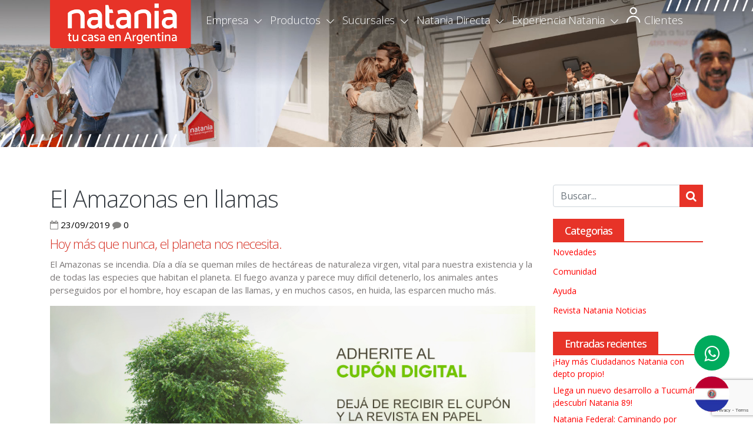

--- FILE ---
content_type: text/html; charset=UTF-8
request_url: https://www.natania.com.ar/comunidad/el-amazonas-en-llamas/
body_size: 17857
content:
<!DOCTYPE html>
<html lang="en">
<head>
<!-- Google Tag Manager -->
<script>(function(w,d,s,l,i){w[l]=w[l]||[];w[l].push({'gtm.start':
new Date().getTime(),event:'gtm.js'});var f=d.getElementsByTagName(s)[0],
j=d.createElement(s),dl=l!='dataLayer'?'&l='+l:'';j.async=true;j.src=
'https://www.googletagmanager.com/gtm.js?id='+i+dl;f.parentNode.insertBefore(j,f);
})(window,document,'script','dataLayer','GTM-K3WQL9C');</script>
<!-- End Google Tag Manager -->

	<meta charset="utf-8">
	<meta name="google-site-verification" content="goLC2_dliWWIe1OaazKczAC49j3L1yZ3EJBLdsr30P0" />
	<meta name="google-site-verification" content="-OLVjjcDRaa-Cdi1iOvHZjHdklg1Yxzrfq9tIE10Rg0" />
	<meta content="width=device-width, initial-scale=1.0" name="viewport">
	<!-- Favicons -->
	<link href="https://www.natania.com.ar/wp-content/themes/natania/img/favicon.png" rel="icon">
	<link href="https://www.natania.com.ar/wp-content/themes/natania/img/apple-touch-icon.png" rel="apple-touch-icon">

	<!-- Google Fonts -->
	<link href="https://fonts.googleapis.com/css?family=Open+Sans:100,300,400,500,600,700" rel="stylesheet">
	<link href="https://fonts.googleapis.com/css?family=Fjalla+One" rel="stylesheet"> 

	<!-- Bootstrap CSS File -->
	<link href="https://www.natania.com.ar/wp-content/themes/natania/lib/bootstrap/css/bootstrap.min.css" rel="stylesheet">

	<!-- Libraries CSS Files -->
	<link href="https://www.natania.com.ar/wp-content/themes/natania/lib/font-awesome/css/font-awesome.min.css" rel="stylesheet">
	<link href="https://www.natania.com.ar/wp-content/themes/natania/lib/animate/animate.min.css" rel="stylesheet">
	<link href="https://www.natania.com.ar/wp-content/themes/natania/lib/ionicons/css/ionicons.min.css" rel="stylesheet">
	<link href="https://www.natania.com.ar/wp-content/themes/natania/lib/owlcarousel/assets/owl.carousel.min.css" rel="stylesheet">

	<link href="https://www.natania.com.ar/wp-content/themes/natania/css/style.css" rel="stylesheet">
	<link href="https://www.natania.com.ar/wp-content/themes/natania/style.css" rel="stylesheet">
	<script type="text/javascript" src="https://www.natania.com.ar/wp-content/themes/natania/js/ajax.js"></script>
	<link rel="stylesheet" href="https://cdnjs.cloudflare.com/ajax/libs/intl-tel-input/15.0.1/css/intlTelInput.css">

	<meta name='robots' content='index, follow, max-image-preview:large, max-snippet:-1, max-video-preview:-1' />

	<!-- This site is optimized with the Yoast SEO plugin v26.8 - https://yoast.com/product/yoast-seo-wordpress/ -->
	<title>El Amazonas en llamas - Natania</title>
	<link rel="canonical" href="https://www.natania.com.ar/comunidad/el-amazonas-en-llamas/" />
	<meta property="og:locale" content="es_ES" />
	<meta property="og:type" content="article" />
	<meta property="og:title" content="El Amazonas en llamas - Natania" />
	<meta property="og:description" content="Hoy más que nunca, el planeta nos necesita. El Amazonas se incendia. Día a día se queman miles de hectáreas de naturaleza virgen, vital para nuestra existencia y la de todas las especies que habitan el planeta. El fuego avanza y parece muy difícil detenerlo, los animales antes perseguidos por el hombre, hoy escapan de [&hellip;]" />
	<meta property="og:url" content="https://www.natania.com.ar/comunidad/el-amazonas-en-llamas/" />
	<meta property="og:site_name" content="Natania" />
	<meta property="article:published_time" content="2019-09-23T21:00:42+00:00" />
	<meta property="article:modified_time" content="2025-03-11T12:12:55+00:00" />
	<meta property="og:image" content="https://www.natania.com.ar/wp-content/uploads/2019/09/00Portada.jpg" />
	<meta property="og:image:width" content="900" />
	<meta property="og:image:height" content="500" />
	<meta property="og:image:type" content="image/jpeg" />
	<meta name="author" content="admin" />
	<meta name="twitter:card" content="summary_large_image" />
	<meta name="twitter:label1" content="Escrito por" />
	<meta name="twitter:data1" content="admin" />
	<meta name="twitter:label2" content="Tiempo de lectura" />
	<meta name="twitter:data2" content="5 minutos" />
	<script type="application/ld+json" class="yoast-schema-graph">{"@context":"https://schema.org","@graph":[{"@type":"Article","@id":"https://www.natania.com.ar/comunidad/el-amazonas-en-llamas/#article","isPartOf":{"@id":"https://www.natania.com.ar/comunidad/el-amazonas-en-llamas/"},"author":{"name":"admin","@id":"https://www.natania.com.ar/#/schema/person/3866cc560e1708d2b7fef2e14fc861e5"},"headline":"El Amazonas en llamas","datePublished":"2019-09-23T21:00:42+00:00","dateModified":"2025-03-11T12:12:55+00:00","mainEntityOfPage":{"@id":"https://www.natania.com.ar/comunidad/el-amazonas-en-llamas/"},"wordCount":971,"image":{"@id":"https://www.natania.com.ar/comunidad/el-amazonas-en-llamas/#primaryimage"},"thumbnailUrl":"https://www.natania.com.ar/wp-content/uploads/2019/09/00Portada.jpg","articleSection":["Comunidad"],"inLanguage":"es-AR"},{"@type":"WebPage","@id":"https://www.natania.com.ar/comunidad/el-amazonas-en-llamas/","url":"https://www.natania.com.ar/comunidad/el-amazonas-en-llamas/","name":"El Amazonas en llamas - Natania","isPartOf":{"@id":"https://www.natania.com.ar/#website"},"primaryImageOfPage":{"@id":"https://www.natania.com.ar/comunidad/el-amazonas-en-llamas/#primaryimage"},"image":{"@id":"https://www.natania.com.ar/comunidad/el-amazonas-en-llamas/#primaryimage"},"thumbnailUrl":"https://www.natania.com.ar/wp-content/uploads/2019/09/00Portada.jpg","datePublished":"2019-09-23T21:00:42+00:00","dateModified":"2025-03-11T12:12:55+00:00","author":{"@id":"https://www.natania.com.ar/#/schema/person/3866cc560e1708d2b7fef2e14fc861e5"},"breadcrumb":{"@id":"https://www.natania.com.ar/comunidad/el-amazonas-en-llamas/#breadcrumb"},"inLanguage":"es-AR","potentialAction":[{"@type":"ReadAction","target":["https://www.natania.com.ar/comunidad/el-amazonas-en-llamas/"]}]},{"@type":"ImageObject","inLanguage":"es-AR","@id":"https://www.natania.com.ar/comunidad/el-amazonas-en-llamas/#primaryimage","url":"https://www.natania.com.ar/wp-content/uploads/2019/09/00Portada.jpg","contentUrl":"https://www.natania.com.ar/wp-content/uploads/2019/09/00Portada.jpg","width":900,"height":500},{"@type":"BreadcrumbList","@id":"https://www.natania.com.ar/comunidad/el-amazonas-en-llamas/#breadcrumb","itemListElement":[{"@type":"ListItem","position":1,"name":"Inicio","item":"https://www.natania.com.ar/"},{"@type":"ListItem","position":2,"name":"El Amazonas en llamas"}]},{"@type":"WebSite","@id":"https://www.natania.com.ar/#website","url":"https://www.natania.com.ar/","name":"Natania","description":"Natania","potentialAction":[{"@type":"SearchAction","target":{"@type":"EntryPoint","urlTemplate":"https://www.natania.com.ar/?s={search_term_string}"},"query-input":{"@type":"PropertyValueSpecification","valueRequired":true,"valueName":"search_term_string"}}],"inLanguage":"es-AR"},{"@type":"Person","@id":"https://www.natania.com.ar/#/schema/person/3866cc560e1708d2b7fef2e14fc861e5","name":"admin","image":{"@type":"ImageObject","inLanguage":"es-AR","@id":"https://www.natania.com.ar/#/schema/person/image/","url":"https://secure.gravatar.com/avatar/5e71f9dd6977544ff65ad72350477baebdd61c132d0818afb14dbcbf318b312a?s=96&d=mm&r=g","contentUrl":"https://secure.gravatar.com/avatar/5e71f9dd6977544ff65ad72350477baebdd61c132d0818afb14dbcbf318b312a?s=96&d=mm&r=g","caption":"admin"},"sameAs":["https://www.natania.com"],"url":"https://www.natania.com.ar/author/admin/"}]}</script>
	<!-- / Yoast SEO plugin. -->


<link rel='dns-prefetch' href='//static.addtoany.com' />
<link rel='dns-prefetch' href='//maxcdn.bootstrapcdn.com' />
<link rel="alternate" type="application/rss+xml" title="Natania &raquo; Feed" href="https://www.natania.com.ar/feed/" />
<link rel="alternate" type="application/rss+xml" title="Natania &raquo; RSS de los comentarios" href="https://www.natania.com.ar/comments/feed/" />
<link rel="alternate" title="oEmbed (JSON)" type="application/json+oembed" href="https://www.natania.com.ar/wp-json/oembed/1.0/embed?url=https%3A%2F%2Fwww.natania.com.ar%2Fcomunidad%2Fel-amazonas-en-llamas%2F" />
<link rel="alternate" title="oEmbed (XML)" type="text/xml+oembed" href="https://www.natania.com.ar/wp-json/oembed/1.0/embed?url=https%3A%2F%2Fwww.natania.com.ar%2Fcomunidad%2Fel-amazonas-en-llamas%2F&#038;format=xml" />
<style id='wp-img-auto-sizes-contain-inline-css' type='text/css'>
img:is([sizes=auto i],[sizes^="auto," i]){contain-intrinsic-size:3000px 1500px}
/*# sourceURL=wp-img-auto-sizes-contain-inline-css */
</style>
<style id='wp-emoji-styles-inline-css' type='text/css'>

	img.wp-smiley, img.emoji {
		display: inline !important;
		border: none !important;
		box-shadow: none !important;
		height: 1em !important;
		width: 1em !important;
		margin: 0 0.07em !important;
		vertical-align: -0.1em !important;
		background: none !important;
		padding: 0 !important;
	}
/*# sourceURL=wp-emoji-styles-inline-css */
</style>
<style id='wp-block-library-inline-css' type='text/css'>
:root{--wp-block-synced-color:#7a00df;--wp-block-synced-color--rgb:122,0,223;--wp-bound-block-color:var(--wp-block-synced-color);--wp-editor-canvas-background:#ddd;--wp-admin-theme-color:#007cba;--wp-admin-theme-color--rgb:0,124,186;--wp-admin-theme-color-darker-10:#006ba1;--wp-admin-theme-color-darker-10--rgb:0,107,160.5;--wp-admin-theme-color-darker-20:#005a87;--wp-admin-theme-color-darker-20--rgb:0,90,135;--wp-admin-border-width-focus:2px}@media (min-resolution:192dpi){:root{--wp-admin-border-width-focus:1.5px}}.wp-element-button{cursor:pointer}:root .has-very-light-gray-background-color{background-color:#eee}:root .has-very-dark-gray-background-color{background-color:#313131}:root .has-very-light-gray-color{color:#eee}:root .has-very-dark-gray-color{color:#313131}:root .has-vivid-green-cyan-to-vivid-cyan-blue-gradient-background{background:linear-gradient(135deg,#00d084,#0693e3)}:root .has-purple-crush-gradient-background{background:linear-gradient(135deg,#34e2e4,#4721fb 50%,#ab1dfe)}:root .has-hazy-dawn-gradient-background{background:linear-gradient(135deg,#faaca8,#dad0ec)}:root .has-subdued-olive-gradient-background{background:linear-gradient(135deg,#fafae1,#67a671)}:root .has-atomic-cream-gradient-background{background:linear-gradient(135deg,#fdd79a,#004a59)}:root .has-nightshade-gradient-background{background:linear-gradient(135deg,#330968,#31cdcf)}:root .has-midnight-gradient-background{background:linear-gradient(135deg,#020381,#2874fc)}:root{--wp--preset--font-size--normal:16px;--wp--preset--font-size--huge:42px}.has-regular-font-size{font-size:1em}.has-larger-font-size{font-size:2.625em}.has-normal-font-size{font-size:var(--wp--preset--font-size--normal)}.has-huge-font-size{font-size:var(--wp--preset--font-size--huge)}.has-text-align-center{text-align:center}.has-text-align-left{text-align:left}.has-text-align-right{text-align:right}.has-fit-text{white-space:nowrap!important}#end-resizable-editor-section{display:none}.aligncenter{clear:both}.items-justified-left{justify-content:flex-start}.items-justified-center{justify-content:center}.items-justified-right{justify-content:flex-end}.items-justified-space-between{justify-content:space-between}.screen-reader-text{border:0;clip-path:inset(50%);height:1px;margin:-1px;overflow:hidden;padding:0;position:absolute;width:1px;word-wrap:normal!important}.screen-reader-text:focus{background-color:#ddd;clip-path:none;color:#444;display:block;font-size:1em;height:auto;left:5px;line-height:normal;padding:15px 23px 14px;text-decoration:none;top:5px;width:auto;z-index:100000}html :where(.has-border-color){border-style:solid}html :where([style*=border-top-color]){border-top-style:solid}html :where([style*=border-right-color]){border-right-style:solid}html :where([style*=border-bottom-color]){border-bottom-style:solid}html :where([style*=border-left-color]){border-left-style:solid}html :where([style*=border-width]){border-style:solid}html :where([style*=border-top-width]){border-top-style:solid}html :where([style*=border-right-width]){border-right-style:solid}html :where([style*=border-bottom-width]){border-bottom-style:solid}html :where([style*=border-left-width]){border-left-style:solid}html :where(img[class*=wp-image-]){height:auto;max-width:100%}:where(figure){margin:0 0 1em}html :where(.is-position-sticky){--wp-admin--admin-bar--position-offset:var(--wp-admin--admin-bar--height,0px)}@media screen and (max-width:600px){html :where(.is-position-sticky){--wp-admin--admin-bar--position-offset:0px}}

/*# sourceURL=wp-block-library-inline-css */
</style><style id='global-styles-inline-css' type='text/css'>
:root{--wp--preset--aspect-ratio--square: 1;--wp--preset--aspect-ratio--4-3: 4/3;--wp--preset--aspect-ratio--3-4: 3/4;--wp--preset--aspect-ratio--3-2: 3/2;--wp--preset--aspect-ratio--2-3: 2/3;--wp--preset--aspect-ratio--16-9: 16/9;--wp--preset--aspect-ratio--9-16: 9/16;--wp--preset--color--black: #000000;--wp--preset--color--cyan-bluish-gray: #abb8c3;--wp--preset--color--white: #ffffff;--wp--preset--color--pale-pink: #f78da7;--wp--preset--color--vivid-red: #cf2e2e;--wp--preset--color--luminous-vivid-orange: #ff6900;--wp--preset--color--luminous-vivid-amber: #fcb900;--wp--preset--color--light-green-cyan: #7bdcb5;--wp--preset--color--vivid-green-cyan: #00d084;--wp--preset--color--pale-cyan-blue: #8ed1fc;--wp--preset--color--vivid-cyan-blue: #0693e3;--wp--preset--color--vivid-purple: #9b51e0;--wp--preset--gradient--vivid-cyan-blue-to-vivid-purple: linear-gradient(135deg,rgb(6,147,227) 0%,rgb(155,81,224) 100%);--wp--preset--gradient--light-green-cyan-to-vivid-green-cyan: linear-gradient(135deg,rgb(122,220,180) 0%,rgb(0,208,130) 100%);--wp--preset--gradient--luminous-vivid-amber-to-luminous-vivid-orange: linear-gradient(135deg,rgb(252,185,0) 0%,rgb(255,105,0) 100%);--wp--preset--gradient--luminous-vivid-orange-to-vivid-red: linear-gradient(135deg,rgb(255,105,0) 0%,rgb(207,46,46) 100%);--wp--preset--gradient--very-light-gray-to-cyan-bluish-gray: linear-gradient(135deg,rgb(238,238,238) 0%,rgb(169,184,195) 100%);--wp--preset--gradient--cool-to-warm-spectrum: linear-gradient(135deg,rgb(74,234,220) 0%,rgb(151,120,209) 20%,rgb(207,42,186) 40%,rgb(238,44,130) 60%,rgb(251,105,98) 80%,rgb(254,248,76) 100%);--wp--preset--gradient--blush-light-purple: linear-gradient(135deg,rgb(255,206,236) 0%,rgb(152,150,240) 100%);--wp--preset--gradient--blush-bordeaux: linear-gradient(135deg,rgb(254,205,165) 0%,rgb(254,45,45) 50%,rgb(107,0,62) 100%);--wp--preset--gradient--luminous-dusk: linear-gradient(135deg,rgb(255,203,112) 0%,rgb(199,81,192) 50%,rgb(65,88,208) 100%);--wp--preset--gradient--pale-ocean: linear-gradient(135deg,rgb(255,245,203) 0%,rgb(182,227,212) 50%,rgb(51,167,181) 100%);--wp--preset--gradient--electric-grass: linear-gradient(135deg,rgb(202,248,128) 0%,rgb(113,206,126) 100%);--wp--preset--gradient--midnight: linear-gradient(135deg,rgb(2,3,129) 0%,rgb(40,116,252) 100%);--wp--preset--font-size--small: 13px;--wp--preset--font-size--medium: 20px;--wp--preset--font-size--large: 36px;--wp--preset--font-size--x-large: 42px;--wp--preset--spacing--20: 0.44rem;--wp--preset--spacing--30: 0.67rem;--wp--preset--spacing--40: 1rem;--wp--preset--spacing--50: 1.5rem;--wp--preset--spacing--60: 2.25rem;--wp--preset--spacing--70: 3.38rem;--wp--preset--spacing--80: 5.06rem;--wp--preset--shadow--natural: 6px 6px 9px rgba(0, 0, 0, 0.2);--wp--preset--shadow--deep: 12px 12px 50px rgba(0, 0, 0, 0.4);--wp--preset--shadow--sharp: 6px 6px 0px rgba(0, 0, 0, 0.2);--wp--preset--shadow--outlined: 6px 6px 0px -3px rgb(255, 255, 255), 6px 6px rgb(0, 0, 0);--wp--preset--shadow--crisp: 6px 6px 0px rgb(0, 0, 0);}:where(.is-layout-flex){gap: 0.5em;}:where(.is-layout-grid){gap: 0.5em;}body .is-layout-flex{display: flex;}.is-layout-flex{flex-wrap: wrap;align-items: center;}.is-layout-flex > :is(*, div){margin: 0;}body .is-layout-grid{display: grid;}.is-layout-grid > :is(*, div){margin: 0;}:where(.wp-block-columns.is-layout-flex){gap: 2em;}:where(.wp-block-columns.is-layout-grid){gap: 2em;}:where(.wp-block-post-template.is-layout-flex){gap: 1.25em;}:where(.wp-block-post-template.is-layout-grid){gap: 1.25em;}.has-black-color{color: var(--wp--preset--color--black) !important;}.has-cyan-bluish-gray-color{color: var(--wp--preset--color--cyan-bluish-gray) !important;}.has-white-color{color: var(--wp--preset--color--white) !important;}.has-pale-pink-color{color: var(--wp--preset--color--pale-pink) !important;}.has-vivid-red-color{color: var(--wp--preset--color--vivid-red) !important;}.has-luminous-vivid-orange-color{color: var(--wp--preset--color--luminous-vivid-orange) !important;}.has-luminous-vivid-amber-color{color: var(--wp--preset--color--luminous-vivid-amber) !important;}.has-light-green-cyan-color{color: var(--wp--preset--color--light-green-cyan) !important;}.has-vivid-green-cyan-color{color: var(--wp--preset--color--vivid-green-cyan) !important;}.has-pale-cyan-blue-color{color: var(--wp--preset--color--pale-cyan-blue) !important;}.has-vivid-cyan-blue-color{color: var(--wp--preset--color--vivid-cyan-blue) !important;}.has-vivid-purple-color{color: var(--wp--preset--color--vivid-purple) !important;}.has-black-background-color{background-color: var(--wp--preset--color--black) !important;}.has-cyan-bluish-gray-background-color{background-color: var(--wp--preset--color--cyan-bluish-gray) !important;}.has-white-background-color{background-color: var(--wp--preset--color--white) !important;}.has-pale-pink-background-color{background-color: var(--wp--preset--color--pale-pink) !important;}.has-vivid-red-background-color{background-color: var(--wp--preset--color--vivid-red) !important;}.has-luminous-vivid-orange-background-color{background-color: var(--wp--preset--color--luminous-vivid-orange) !important;}.has-luminous-vivid-amber-background-color{background-color: var(--wp--preset--color--luminous-vivid-amber) !important;}.has-light-green-cyan-background-color{background-color: var(--wp--preset--color--light-green-cyan) !important;}.has-vivid-green-cyan-background-color{background-color: var(--wp--preset--color--vivid-green-cyan) !important;}.has-pale-cyan-blue-background-color{background-color: var(--wp--preset--color--pale-cyan-blue) !important;}.has-vivid-cyan-blue-background-color{background-color: var(--wp--preset--color--vivid-cyan-blue) !important;}.has-vivid-purple-background-color{background-color: var(--wp--preset--color--vivid-purple) !important;}.has-black-border-color{border-color: var(--wp--preset--color--black) !important;}.has-cyan-bluish-gray-border-color{border-color: var(--wp--preset--color--cyan-bluish-gray) !important;}.has-white-border-color{border-color: var(--wp--preset--color--white) !important;}.has-pale-pink-border-color{border-color: var(--wp--preset--color--pale-pink) !important;}.has-vivid-red-border-color{border-color: var(--wp--preset--color--vivid-red) !important;}.has-luminous-vivid-orange-border-color{border-color: var(--wp--preset--color--luminous-vivid-orange) !important;}.has-luminous-vivid-amber-border-color{border-color: var(--wp--preset--color--luminous-vivid-amber) !important;}.has-light-green-cyan-border-color{border-color: var(--wp--preset--color--light-green-cyan) !important;}.has-vivid-green-cyan-border-color{border-color: var(--wp--preset--color--vivid-green-cyan) !important;}.has-pale-cyan-blue-border-color{border-color: var(--wp--preset--color--pale-cyan-blue) !important;}.has-vivid-cyan-blue-border-color{border-color: var(--wp--preset--color--vivid-cyan-blue) !important;}.has-vivid-purple-border-color{border-color: var(--wp--preset--color--vivid-purple) !important;}.has-vivid-cyan-blue-to-vivid-purple-gradient-background{background: var(--wp--preset--gradient--vivid-cyan-blue-to-vivid-purple) !important;}.has-light-green-cyan-to-vivid-green-cyan-gradient-background{background: var(--wp--preset--gradient--light-green-cyan-to-vivid-green-cyan) !important;}.has-luminous-vivid-amber-to-luminous-vivid-orange-gradient-background{background: var(--wp--preset--gradient--luminous-vivid-amber-to-luminous-vivid-orange) !important;}.has-luminous-vivid-orange-to-vivid-red-gradient-background{background: var(--wp--preset--gradient--luminous-vivid-orange-to-vivid-red) !important;}.has-very-light-gray-to-cyan-bluish-gray-gradient-background{background: var(--wp--preset--gradient--very-light-gray-to-cyan-bluish-gray) !important;}.has-cool-to-warm-spectrum-gradient-background{background: var(--wp--preset--gradient--cool-to-warm-spectrum) !important;}.has-blush-light-purple-gradient-background{background: var(--wp--preset--gradient--blush-light-purple) !important;}.has-blush-bordeaux-gradient-background{background: var(--wp--preset--gradient--blush-bordeaux) !important;}.has-luminous-dusk-gradient-background{background: var(--wp--preset--gradient--luminous-dusk) !important;}.has-pale-ocean-gradient-background{background: var(--wp--preset--gradient--pale-ocean) !important;}.has-electric-grass-gradient-background{background: var(--wp--preset--gradient--electric-grass) !important;}.has-midnight-gradient-background{background: var(--wp--preset--gradient--midnight) !important;}.has-small-font-size{font-size: var(--wp--preset--font-size--small) !important;}.has-medium-font-size{font-size: var(--wp--preset--font-size--medium) !important;}.has-large-font-size{font-size: var(--wp--preset--font-size--large) !important;}.has-x-large-font-size{font-size: var(--wp--preset--font-size--x-large) !important;}
/*# sourceURL=global-styles-inline-css */
</style>

<style id='classic-theme-styles-inline-css' type='text/css'>
/*! This file is auto-generated */
.wp-block-button__link{color:#fff;background-color:#32373c;border-radius:9999px;box-shadow:none;text-decoration:none;padding:calc(.667em + 2px) calc(1.333em + 2px);font-size:1.125em}.wp-block-file__button{background:#32373c;color:#fff;text-decoration:none}
/*# sourceURL=/wp-includes/css/classic-themes.min.css */
</style>
<link rel='stylesheet' id='contact-form-7-css' href='https://www.natania.com.ar/wp-content/plugins/contact-form-7/includes/css/styles.css?ver=6.1.4' type='text/css' media='all' />
<link rel='stylesheet' id='font-awesome-css' href='https://maxcdn.bootstrapcdn.com/font-awesome/4.7.0/css/font-awesome.min.css?ver=4.7.0' type='text/css' media='all' />
<link rel='stylesheet' id='addtoany-css' href='https://www.natania.com.ar/wp-content/plugins/add-to-any/addtoany.min.css?ver=1.16' type='text/css' media='all' />
<script type="text/javascript" id="addtoany-core-js-before">
/* <![CDATA[ */
window.a2a_config=window.a2a_config||{};a2a_config.callbacks=[];a2a_config.overlays=[];a2a_config.templates={};a2a_localize = {
	Share: "Share",
	Save: "Save",
	Subscribe: "Subscribe",
	Email: "Email",
	Bookmark: "Bookmark",
	ShowAll: "Show all",
	ShowLess: "Show less",
	FindServices: "Find service(s)",
	FindAnyServiceToAddTo: "Instantly find any service to add to",
	PoweredBy: "Powered by",
	ShareViaEmail: "Share via email",
	SubscribeViaEmail: "Subscribe via email",
	BookmarkInYourBrowser: "Bookmark in your browser",
	BookmarkInstructions: "Press Ctrl+D or \u2318+D to bookmark this page",
	AddToYourFavorites: "Add to your favorites",
	SendFromWebOrProgram: "Send from any email address or email program",
	EmailProgram: "Email program",
	More: "More&#8230;",
	ThanksForSharing: "Thanks for sharing!",
	ThanksForFollowing: "Thanks for following!"
};


//# sourceURL=addtoany-core-js-before
/* ]]> */
</script>
<script type="text/javascript" defer src="https://static.addtoany.com/menu/page.js" id="addtoany-core-js"></script>
<script type="text/javascript" src="https://www.natania.com.ar/wp-includes/js/jquery/jquery.min.js?ver=3.7.1" id="jquery-core-js"></script>
<script type="text/javascript" src="https://www.natania.com.ar/wp-includes/js/jquery/jquery-migrate.min.js?ver=3.4.1" id="jquery-migrate-js"></script>
<script type="text/javascript" defer src="https://www.natania.com.ar/wp-content/plugins/add-to-any/addtoany.min.js?ver=1.1" id="addtoany-jquery-js"></script>
<link rel="https://api.w.org/" href="https://www.natania.com.ar/wp-json/" /><link rel="alternate" title="JSON" type="application/json" href="https://www.natania.com.ar/wp-json/wp/v2/posts/2395" /><link rel="EditURI" type="application/rsd+xml" title="RSD" href="https://www.natania.com.ar/xmlrpc.php?rsd" />

<link rel='shortlink' href='https://www.natania.com.ar/?p=2395' />
	
<style>
.intl-tel-input {
	width: 100%;
	margin: 5px 0px 15px;
}
.country-select {
	width:100%;
}
.arrow::after {
display:none;
}
::-ms-input-placeholder { /* Edge 12-18 */
  color: #ccc;
}

::placeholder {
  color: #ccc;
}
</style> 
	<script src="https://www.google.com/recaptcha/api.js?render=6LcV5m4qAAAAAIJxOsig_SwVQubUTr2CMGq9MzBX"></script>
	<script>
		grecaptcha.ready(function() {
		grecaptcha.execute('6LcV5m4qAAAAAIJxOsig_SwVQubUTr2CMGq9MzBX', {action: 'submit'}).then(function(token){var recaptchaResponse = document.getElementById('recaptchaResponse');
		recaptchaResponse.value = token;
		});});
	</script>
	
</head>

<body>
<!-- Google Tag Manager (noscript) -->
<noscript><iframe src="https://www.googletagmanager.com/ns.html?id=GTM-K3WQL9C" height="0" width="0" style="display:none;visibility:hidden"></iframe></noscript>
<!-- End Google Tag Manager (noscript) -->


<a href="https://api.whatsapp.com/send?phone=5492615600297&amp;text=¡Hola! Estoy en el blog y quisiera más información sobre los planes de Natania" onclick="gtag('event', 'Contacto', {'event_category': 'Badge-Web-WhatsApp', 'event_label': 'Clicks-Chat'});" class="floatwp" title="¡Escribinos! Estamos para ayudarte." target="_blank">
  <i class="fa fa-whatsapp my-floatwp"></i>
</a>
<a href="https://www.natania.com.py/" id="ff" onclick="gtag('event', 'WebPY', {'event_category': 'Badge-Web-PY', 'event_label': 'Clicks-PY'});" class="floatpy" data-tooltip="Visitá Natania Paraguay" target="_blank">
   <i class=""></i>
</a>

  <div class="floatflag"><a href="https://www.natania.com.py/" target="_blank" title="Natania Paraguay"><img src="https://www.natania.com.ar/wp-content/themes/natania/img/bandera-py.jpg" class="w-100"></a></div>


  <div class="click-closed"></div>


  <!--/ Nav Star /-->
	<nav class="navbar navbar-default navbar-trans navbar-expand-lg fixed-top" >
		<div class="container">

			<a class="navbar-brand text-brand float-left" href="https://www.natania.com.ar/">natania</a>

			<button class="navbar-toggler collapsed float-right" type="button" data-toggle="collapse" data-target="#navbarDefault"
			aria-controls="navbarDefault" aria-expanded="false" aria-label="Toggle navigation">
			<span></span>
			<span></span>
			<span></span>
			</button>

			
			<div id="navbarDefault" class="navbar-collapse collapse justify-content-center float-right"><ul class="navbar-nav mr-auto"><li id="menu-item-4347" class="menu-item menu-item-type-custom menu-item-object-custom menu-item-has-children nav-item dropdown"><a class="nav-link dropdown-toggle" id="navbarDropdown" role="button" data-toggle="dropdown" aria-haspopup="true" aria-expanded="false" href="#">Empresa</a>
<ul class='dropdown-menu'>
	<li id="menu-item-4386" class="dropdown-item menu-item menu-item-type-post_type menu-item-object-page nav-item"><a class="nav-link" href="https://www.natania.com.ar/sobre-nosotros/">Sobre Nosotros</a></li>
	<li id="menu-item-4350" class="dropdown-item menu-item menu-item-type-post_type menu-item-object-page nav-item"><a class="nav-link" href="https://www.natania.com.ar/geo-natania/">Geo Natania</a></li>
	<li id="menu-item-4349" class="dropdown-item menu-item menu-item-type-post_type menu-item-object-page nav-item"><a class="nav-link" href="https://www.natania.com.ar/emprendimientos/">Emprendimientos</a></li>
	<li id="menu-item-4351" class="dropdown-item menu-item menu-item-type-post_type menu-item-object-page nav-item"><a class="nav-link" href="https://www.natania.com.ar/trabaja-con-nosotros/">Trabaja Con Nosotros</a></li>
</ul>
</li>
<li id="menu-item-4352" class="menu-item menu-item-type-custom menu-item-object-custom menu-item-has-children nav-item dropdown"><a class="nav-link dropdown-toggle" id="navbarDropdown" role="button" data-toggle="dropdown" aria-haspopup="true" aria-expanded="false" href="#">Productos</a>
<ul class='dropdown-menu'>
	<li id="menu-item-4355" class="dropdown-item menu-item menu-item-type-post_type menu-item-object-page nav-item"><a class="nav-link" href="https://www.natania.com.ar/departamentos/">Departamentos</a></li>
	<li id="menu-item-4353" class="dropdown-item menu-item menu-item-type-post_type menu-item-object-page nav-item"><a class="nav-link" href="https://www.natania.com.ar/casas/">Casas</a></li>
	<li id="menu-item-5069" class="dropdown-item menu-item menu-item-type-post_type menu-item-object-page nav-item"><a class="nav-link" href="https://www.natania.com.ar/duplex/">Dúplex</a></li>
	<li id="menu-item-4356" class="dropdown-item menu-item menu-item-type-post_type menu-item-object-page nav-item"><a class="nav-link" href="https://www.natania.com.ar/lotes/">Lotes</a></li>
	<li id="menu-item-4354" class="dropdown-item menu-item menu-item-type-post_type menu-item-object-page nav-item"><a class="nav-link" href="https://www.natania.com.ar/cocheras/">Cocheras</a></li>
</ul>
</li>
<li id="menu-item-4357" class="menu-item menu-item-type-custom menu-item-object-custom menu-item-has-children nav-item dropdown"><a class="nav-link dropdown-toggle" id="navbarDropdown" role="button" data-toggle="dropdown" aria-haspopup="true" aria-expanded="false" href="#">Sucursales</a>
<ul class='dropdown-menu'>
	<li id="menu-item-4359" class="dropdown-item menu-item menu-item-type-post_type menu-item-object-page nav-item"><a class="nav-link" href="https://www.natania.com.ar/sucursal/cordoba/">Córdoba</a></li>
	<li id="menu-item-4360" class="dropdown-item menu-item menu-item-type-post_type menu-item-object-page nav-item"><a class="nav-link" href="https://www.natania.com.ar/sucursal/mendoza/">Mendoza</a></li>
	<li id="menu-item-4363" class="dropdown-item menu-item menu-item-type-post_type menu-item-object-page nav-item"><a class="nav-link" href="https://www.natania.com.ar/sucursal/san-juan/">San Juan</a></li>
	<li id="menu-item-4362" class="dropdown-item menu-item menu-item-type-post_type menu-item-object-page nav-item"><a class="nav-link" href="https://www.natania.com.ar/sucursal/salta/">Salta</a></li>
	<li id="menu-item-4364" class="dropdown-item menu-item menu-item-type-post_type menu-item-object-page nav-item"><a class="nav-link" href="https://www.natania.com.ar/sucursal/tucuman/">Tucumán</a></li>
	<li id="menu-item-4361" class="dropdown-item menu-item menu-item-type-post_type menu-item-object-page nav-item"><a class="nav-link" href="https://www.natania.com.ar/sucursal/neuquen/">Neuquén</a></li>
	<li id="menu-item-4358" class="dropdown-item menu-item menu-item-type-post_type menu-item-object-page nav-item"><a class="nav-link" href="https://www.natania.com.ar/sucursal/chubut/">Chubut</a></li>
	<li id="menu-item-6939" class="dropdown-item menu-item menu-item-type-post_type menu-item-object-page nav-item"><a class="nav-link" href="https://www.natania.com.ar/sucursal/e-call/">E-Call</a></li>
</ul>
</li>
<li id="menu-item-4365" class="menu-item menu-item-type-custom menu-item-object-custom menu-item-has-children nav-item dropdown"><a class="nav-link dropdown-toggle" id="navbarDropdown" role="button" data-toggle="dropdown" aria-haspopup="true" aria-expanded="false" href="#">Natania Directa</a>
<ul class='dropdown-menu'>
	<li id="menu-item-4373" class="dropdown-item menu-item menu-item-type-post_type menu-item-object-page nav-item"><a class="nav-link" href="https://www.natania.com.ar/directa/sobre-nosotros/">Sobre Nosotros</a></li>
	<li id="menu-item-6167" class="dropdown-item menu-item menu-item-type-post_type menu-item-object-page nav-item"><a class="nav-link" href="https://www.natania.com.ar/directa/inversiones/">Inversiones</a></li>
</ul>
</li>
<li id="menu-item-4367" class="menu-item menu-item-type-custom menu-item-object-custom menu-item-has-children nav-item dropdown"><a class="nav-link dropdown-toggle" id="navbarDropdown" role="button" data-toggle="dropdown" aria-haspopup="true" aria-expanded="false" href="#">Experiencia Natania</a>
<ul class='dropdown-menu'>
	<li id="menu-item-4370" class="dropdown-item menu-item menu-item-type-post_type menu-item-object-page nav-item"><a class="nav-link" href="https://www.natania.com.ar/experiencia-natania/informacion-general/">Información General</a></li>
	<li id="menu-item-4369" class="dropdown-item menu-item menu-item-type-post_type menu-item-object-page nav-item"><a class="nav-link" href="https://www.natania.com.ar/experiencia-natania/suenos-cumplidos/">Sueños Cumplidos</a></li>
	<li id="menu-item-4394" class="dropdown-item menu-item menu-item-type-post_type menu-item-object-page nav-item"><a class="nav-link" href="https://www.natania.com.ar/novedades/">Blog</a></li>
	<li id="menu-item-4803" class="dropdown-item menu-item menu-item-type-post_type menu-item-object-page nav-item"><a class="nav-link" href="https://www.natania.com.ar/experiencia-natania/consejos-de-seguridad/">Consejos de seguridad</a></li>
	<li id="menu-item-7942" class="dropdown-item menu-item menu-item-type-custom menu-item-object-custom nav-item"><a class="nav-link" target="_blank" href="https://experienciaclientes.typeform.com/to/mDyzXWgx?campaign=N1-REFERIDOS-2025&amp;source=WEB">Referí a tus amigos</a></li>
</ul>
</li>
<li id="menu-item-4372" class="users_buttom menu-item menu-item-type-custom menu-item-object-custom nav-item"><a class="nav-link" target="_blank" href="https://clientes.natania.com/">Clientes</a></li>
</div>

		</div>
	</nav>
  <!--/ Nav End /-->
<style>
/* Images */
    
.img-responsive{display: block;max-width: 100%;height: auto;margin: 0px auto;}
.img-circle { border-radius: 50%; }    
    
/* Comments */

textarea, input {border:1px solid #e4e4e4;}
textarea {width:100%;}
label {font-weight: 600;}
.comment-list, .children{list-style:none;}
ul.children {list-style:none;padding-left:0px; margin-left:0px;}
.comment-wrap { border-bottom: 1px solid #ccc; padding-bottom: 40px; margin-bottom: 50px; position:relative; }
.comment-wrap .comments-title{padding-top:60px;}
.comment-wrap .comment-img { float: left; margin-right: 20px; padding-bottom:25px;}
.comment-author {text-align:left;}
.comment-reply {position:absolute;top:0px;right:0px;font-style:italic; padding:5px 5px;background:#f5f5f5;}
.comment-author,.comment-author a{font-size: 14px;text-transform: uppercase; letter-spacing: 2px;margin-bottom:2px;}
.comment-date{font-size: 10px;text-transform: uppercase; letter-spacing: 2px;font-style:italic;display:block;padding-bottom:7px;}
.depth-2 .comment-wrap {padding-left:30px;}
.depth-3 .comment-wrap {padding-left:60px;}
.depth-4 .comment-wrap {padding-left:90px;}
.depth-5 .comment-wrap {padding-left:120px;}
.depth-6 .comment-wrap {padding-left:150px;}
.depth-7 .comment-wrap {padding-left:180px;}
.depth-8 .comment-wrap {padding-left:210px;}
.depth-9 .comment-wrap {padding-left:240px;}
.depth-10 .comment-wrap {padding-left:270px;}
#commentform #comment,#commentform #author,#commentform #email,#commentform #phone,#commentform #url{display:block;width:100%; border: 1px solid #ced4da;}
#commentform input[type="submit"]{display:inline-block;padding:8px 15px;border:1px solid #e4e4e4;font-size: 10px;text-transform: uppercase;letter-spacing: 3px;background: #e73328;margin-top:15px;color: #fff; font-weight: 700;}
#commentform input[type="submit"]:hover {background: #3A3B3D;}
.title-line{border-top: 1px dotted #ccc;display: block;max-width: 30%;margin: 0 auto 25px;}
.blog-section h2 {
    min-height: 0px;
}
.comment-body ul { display:none;}
/* Responsive */

@media (max-width: 767px) {
    .comment-list, .children { padding-left: 0px; }
    .comment-wrap .comment-img { float: none;margin: 0px;width: 100%;padding-bottom: 0px; }
    .comment-img>img { display: block;margin: 0px auto; }
    .comment-author, .comment-author a, .comment-date { text-align:center; }
    .depth-2 .comment-wrap,.depth-3 .comment-wrap,.depth-4 .comment-wrap,.depth-5 .comment-wrap,.depth-6 .comment-wrap,.depth-7 .comment-wrap,.depth-8 .comment-wrap,.depth-9 .comment-wrap,.depth-10 .comment-wrap {padding-left:0px;}
    .comment-reply { position: relative; text-align: center; display: block; margin-top: 25px;}
}
</style>  

 


  <!--/ Top Image Star /-->
   <section class="section-topimage" style="background-image: url(https://www.natania.com.ar/wp-content/uploads/2020/11/Header-Novedades-Natania-desktop.jpg);">
 
  </section>   
  <!--/  Top Image end /-->

  <section class="section-container section-t4">
  	
	<!-- Body -->
	<div class="container">
		<div class="row flex_blog">
		
		
			<div class="col-md-9 blog-section">

			<h1>El Amazonas en llamas</strong></h1>
				<p class="blog_comentarios">
					<span class="posted-on"><i class="fa fa-calendar-o"></i> <a href="#"><time class="entry-date published" datetime="23 septiembre, 2019">23/09/2019</time></a></span>
					<span class="comments"><i class="fa fa-comment"></i> <a href="#">0</a></span>
				</p>

				<section id="colormag_featured_posts_widget-9" class="widget widget_featured_posts widget_featured_meta clearfix">
				
				<h2>Hoy más que nunca, el planeta nos necesita.</h2>
<p>El Amazonas se incendia. Día a día se queman miles de hectáreas de naturaleza virgen, vital para nuestra existencia y la de todas las especies que habitan el planeta. El fuego avanza y parece muy difícil detenerlo, los animales antes perseguidos por el hombre, hoy escapan de las llamas, y en muchos casos, en huida, las esparcen mucho más.</p>
<p><img fetchpriority="high" decoding="async" class="aligncenter size-full wp-image-2396" src="https://www.natania.com.ar/wp-content/uploads/2019/09/01.jpg" alt="" width="900" height="500" srcset="https://www.natania.com.ar/wp-content/uploads/2019/09/01.jpg 900w, https://www.natania.com.ar/wp-content/uploads/2019/09/01-300x167.jpg 300w, https://www.natania.com.ar/wp-content/uploads/2019/09/01-768x427.jpg 768w" sizes="(max-width: 900px) 100vw, 900px" /></p>
<p>Natania se siente en la obligación y necesidad de profundizar su compromiso con el medioambiente. Entre otras áreas para las que trabaja con sentido ecológico, la impresión de papel es uno de los recursos cuyo uso quiere seguir disminuyendo. Por eso hoy te invitamos a ser parte. Es muy simple, sólo tenés que adherirte al cupón digital para dejar de recibir el cupón y la revista en papel. Esto representaría un gran aporte, uno más que se sumaría a los 5 mil Ciudadanos Natania que ya optaron por esta opción, viendo en sus beneficios, más que una oportunidad, un deber.</p>
<p><strong>NATANIA SIGUE COMPROMETIDA</strong></p>
<p>La situación actual de nuestro hábitat es para Natania un tema que exige permanentemente Responsabilidad Social Empresaria en aspectos de ecología y ecología humana.</p>
<p>Cada día, con cada gestión, Natania impulsa sus valores de compromiso con Argentina y desde Argentina con el mundo, estableciendo parámetros que le permiten desarrollar sus emprendimientos de forma sustentable, puesto que en un mundo como el actual, ese y no otro el desafío: marcar el paso y dar el ejemplo, con mirada universalista.</p>
<p>Entre muchas de sus acciones, hace algunos años Natania viene impulsando su campaña Cupón Digital, y hoy ya son más de 5 mil los Ciudadanos Natania que dejaron de recibir la revista y el cupón en papel, adhiriéndose al débito automático y utilizando todas nuestras herramientas digitales.</p>
<p>Es un pequeño paso para vos, pero un gran paso para nuestra comunidad. Ya no se trata sólo de la comodidad digital o de los beneficios que da Natania porque uses su débito automático -que de hecho son muchos-, se trata además de un verdadero acto de amor y de conciencia, una demostración madura sobre nuestro lugar en el mundo y sobre el poder que hemos asumido como la especie supuestamente “más inteligente”, llegó la hora de demostrar si eso es realmente cierto.</p>
<p><img decoding="async" class="aligncenter size-full wp-image-2399" src="https://www.natania.com.ar/wp-content/uploads/2019/09/04.jpg" alt="" width="900" height="500" srcset="https://www.natania.com.ar/wp-content/uploads/2019/09/04.jpg 900w, https://www.natania.com.ar/wp-content/uploads/2019/09/04-300x167.jpg 300w, https://www.natania.com.ar/wp-content/uploads/2019/09/04-768x427.jpg 768w" sizes="(max-width: 900px) 100vw, 900px" /></p>
<p><strong>EL AMAZONAS ESTÁ EL SERIO PELIGRO</strong></p>
<p>Mientras el planeta se hace humo, nosotros tenemos la responsabilidad de reflexionar sobre la vida y los valores que profesamos, sobre el mundo que queremos dejar a nuestros hijos. Informarse es la clave, actuar con conciencia y responsabilidad es el principio del cambio.</p>
<p>El Amazonas es uno de los pulmones verdes del planeta, que junto a los océanos produce más del 70% del oxígeno que utilizamos.</p>
<p>No es estrictamente el “pulmón del mundo”, reservado todavía para un arrecife de Australia, pero sí uno de las regiones del planeta que por su biodiversidad permite mantener un equilibrio climático que hoy es necesario proteger. Con el actual incendio de la Amazonía, hoy ya nadie podría negar que la humanidad ha profundizado una crisis climática global a causa del consumo indiscriminado de recursos naturales, entre los que se cuenta la quema de combustible fósil -el petróleo-, lo que genera grandes cantidades de monóxido de carbono, aumentando a grados peligrosos el calentamiento global y acrecentando irreversiblemente la contaminación del aire que respiramos todas las especies vivientes de la tierra.</p>
<p>El Amazonas es una selva tropical cuya presencia se extiende a <strong>ocho países de Sudamérica, con más de siete millones de kilómetros cuadrados </strong>de naturaleza inhóspita y animales exóticos, entre los que se cuentan el jaguar, las pirañas, la anaconda… muchos de ellos en peligro de extinción, tal es el caso del Guacamayo azul, un hermoso pájaro hoy desaparecido.</p>
<p>La ancha Amazonía está habitada por comunidades indígenas que viven de lo que la selva produce y que no siempre mantienen contacto con las ciudades, conservando sus antiguas tradiciones y formas de vivir, consumiendo animales y frutos aún no descubiertos por la ciencia, pero siempre sujetos a los riesgos que conllevan las talas, las urbanizaciones incipientes y la explotación industrial de la flora y fauna autóctona.</p>
<p><img decoding="async" class="aligncenter size-full wp-image-2398" src="https://www.natania.com.ar/wp-content/uploads/2019/09/03.jpg" alt="" width="900" height="500" srcset="https://www.natania.com.ar/wp-content/uploads/2019/09/03.jpg 900w, https://www.natania.com.ar/wp-content/uploads/2019/09/03-300x167.jpg 300w, https://www.natania.com.ar/wp-content/uploads/2019/09/03-768x427.jpg 768w" sizes="(max-width: 900px) 100vw, 900px" /></p>
<p><strong>ES HORA DE OCUPARSE</strong></p>
<p>Son muchas las organizaciones que hace tiempo vienen advirtiendo sobre las consecuencias de la industrialización y la falta de leyes que resguarden las condiciones básicas de una biósfera necesaria para la vida. No se trata de un capricho ni de una posición fanática con respecto al cuidado del medioambiente, el dilema actual es el de una humanidad que sigue buscando progresar de una manera en que ese mismo progreso, en todos los planos, representa un impacto evidente en la subsistencia de especies animales y vegetales.</p>
<p>Hace algunos años la “lucha verde” podía parecer apocalíptica y exagerada. Sin embargo, el incendio impresionante, desmedido, catastrófico del Amazonas, nos debe obligar a una concientización sobre las pisadas que dejan de nuestras acciones en el mundo, pues por pequeñas que parezcan, cada acción para cuidar el agua, un árbol, un animal, un vecino, es un inmenso ejemplo para las generaciones venideras, quienes tendrán que tener una mayor educación sobre estos temas. Lamentablemente, como dice el viejo refrán: lo que no hacemos por necesidad, lo terminaremos haciendo por obligación. Este es el caso.</p>
<p>ADHERITE AL CUPÓN DIGITAL, DEJÁ DE RECIBIR EL CUPÓN Y LA REVISTA EN PAPEL. SÉ PARTE DEL CAMBIO.</p>
				
				</section>
				
				



		
			</div>
			
			
			<div class="col-md-3 blog_col2">

						
	<form role="search" method="get" class="search-form" action="https://www.natania.com.ar/">
		<div class="input-group" style="margin-bottom:20px; ">

			<input type="search" name="s" class="form-control" placeholder="Buscar..." value="">
			<div class="input-group-append">
			<button class="btn btn_blog" type="submit">
			<i class="fa fa-search"></i>
			</button>
			</div>

		</div>
	</form>
 


				<!-- Categories -->
				<div class="panel panel-default">
					<div class="panel-heading">
						<h4>Categorias</h4>
					</div>
					<div class="clearfix"></div>
					<ul class="list-group borderless">
													<li class="list-group-item"><a href="https://www.natania.com.ar/category/novedades/">Novedades</a></li>
													<li class="list-group-item"><a href="https://www.natania.com.ar/category/comunidad/">Comunidad</a></li>
													<li class="list-group-item"><a href="https://www.natania.com.ar/category/ayuda/">Ayuda</a></li>
													<li class="list-group-item"><a href="https://www.natania.com/newsletters/">Revista Natania Noticias </a></li>
					</ul>
				</div>
				

				<!-- Latest Posts -->
				<div class="panel panel-default">
					<div class="panel-heading">
						<h4>Entradas recientes</h4>
					</div>
					<div class="clearfix"></div>
					<ul class="list-group borderless list-unstyled">
						<li style="margin-bottom: 7px;"><a href="https://www.natania.com.ar/novedades/hay-mas-ciudadanos-natania-con-depto-propio/">¡Hay más Ciudadanos Natania con depto propio!</a></li><li style="margin-bottom: 7px;"><a href="https://www.natania.com.ar/novedades/nuevo-desarrollo-tucuman-departamentos-natania-89/">Llega un nuevo desarrollo a Tucumán: ¡descubrí Natania 89!</a></li><li style="margin-bottom: 7px;"><a href="https://www.natania.com.ar/comunidad/natania-federal-caminando-por-argentina/">Natania Federal: Caminando por Argentina</a></li><li style="margin-bottom: 7px;"><a href="https://www.natania.com.ar/comunidad/celebrar-la-casa-propia/">Celebrar la casa propia</a></li><li style="margin-bottom: 7px;"><a href="https://www.natania.com.ar/novedades/dia-natania-mas-tucumanos-con-depto-propio-2/">Día Natania: ¡Más tucumanos con depto propio!</a></li><li style="margin-bottom: 7px;"><a href="https://www.natania.com.ar/novedades/dia-natania-mas-saltenos-con-depto-propio/">Día Natania: ¡Más salteños con depto propio!</a></li>					</ul>
				</div>

				


			</div>
		</div>
		
	<div class="row mt-5">
	
				 
			<div class="col-12 m-b-m">
				<h1>TAMBIEN TE PUEDE GUSTAR</h1>
			</div>
				
				

					 <div class="col-xs-12 col-sm-6 col-lg-3 note_post">
            <div class="panel panel-default">
    		    <div class="panel-body widget widget_featured_posts widget_featured_meta">
    				<div class="col-md-12 article-content">
    					<div class="thumbnail">
    						<a href="https://www.natania.com.ar/comunidad/cuando-cumplis-ganas-ellos-son-los-ciudadanos-puntuales-del-mes/"><img class="img-fluid rounded" src="https://www.natania.com.ar/wp-content/uploads/2026/01/Ciudadano-puntual-DIC_HEADER-BLOG-1.jpg" alt=""></a>
    					</div>
    					<div class="icerik-bilgi">
							<span class="blog_blue"><a href="https://www.natania.com.ar/category/comunidad/" rel="category tag">Comunidad</a>, <a href="https://www.natania.com.ar/category/novedades/" rel="category tag">Novedades</a></span>
    						<a href="https://www.natania.com.ar/comunidad/cuando-cumplis-ganas-ellos-son-los-ciudadanos-puntuales-del-mes/"><h3 class="entry-title">Cuando cumplís, ganás: ellos son los Ciudadanos Puntuales del mes</h3></a>
    					</div>
    				</div>
    			</div>
    		</div>
        </div>

					
						 <div class="col-xs-12 col-sm-6 col-lg-3 note_post">
            <div class="panel panel-default">
    		    <div class="panel-body widget widget_featured_posts widget_featured_meta">
    				<div class="col-md-12 article-content">
    					<div class="thumbnail">
    						<a href="https://www.natania.com.ar/comunidad/dia-natania-llega-una-nueva-oportunidad-de-asignar-tu-casa/"><img class="img-fluid rounded" src="https://www.natania.com.ar/wp-content/uploads/2026/01/BLOG_Header_PUC_FEBR2026.jpg" alt=""></a>
    					</div>
    					<div class="icerik-bilgi">
							<span class="blog_blue"><a href="https://www.natania.com.ar/category/comunidad/" rel="category tag">Comunidad</a></span>
    						<a href="https://www.natania.com.ar/comunidad/dia-natania-llega-una-nueva-oportunidad-de-asignar-tu-casa/"><h3 class="entry-title">Día Natania: ¡llega una nueva oportunidad de asignar tu casa!</h3></a>
    					</div>
    				</div>
    			</div>
    		</div>
        </div>

					
						 <div class="col-xs-12 col-sm-6 col-lg-3 note_post">
            <div class="panel panel-default">
    		    <div class="panel-body widget widget_featured_posts widget_featured_meta">
    				<div class="col-md-12 article-content">
    					<div class="thumbnail">
    						<a href="https://www.natania.com.ar/comunidad/dia-natania-federal/"><img class="img-fluid rounded" src="https://www.natania.com.ar/wp-content/uploads/2026/01/BLOG_Header_federal_FEBR2026.jpg" alt=""></a>
    					</div>
    					<div class="icerik-bilgi">
							<span class="blog_blue"><a href="https://www.natania.com.ar/category/comunidad/" rel="category tag">Comunidad</a></span>
    						<a href="https://www.natania.com.ar/comunidad/dia-natania-federal/"><h3 class="entry-title">Llega el Día Natania Federal: preparate para asignar tu departamento</h3></a>
    					</div>
    				</div>
    			</div>
    		</div>
        </div>

					
						 <div class="col-xs-12 col-sm-6 col-lg-3 note_post">
            <div class="panel panel-default">
    		    <div class="panel-body widget widget_featured_posts widget_featured_meta">
    				<div class="col-md-12 article-content">
    					<div class="thumbnail">
    						<a href="https://www.natania.com.ar/comunidad/dia-natania-llega-una-nueva-oportunidad-para-acercarte-a-la-casa-propia/"><img class="img-fluid rounded" src="https://www.natania.com.ar/wp-content/uploads/2026/01/BLOG_Header_Futura_FEBR2026-1.jpg" alt=""></a>
    					</div>
    					<div class="icerik-bilgi">
							<span class="blog_blue"><a href="https://www.natania.com.ar/category/comunidad/" rel="category tag">Comunidad</a></span>
    						<a href="https://www.natania.com.ar/comunidad/dia-natania-llega-una-nueva-oportunidad-para-acercarte-a-la-casa-propia/"><h3 class="entry-title">Día Natania: ¡llega una nueva oportunidad para acercarte a la casa propia!</h3></a>
    					</div>
    				</div>
    			</div>
    		</div>
        </div>

					
						
		
	
	
	</div>
	</div>

	

    
  </section>
  <!--/ Container End /-->

  <!--/ Container Star /-->
  <section class="section-container section-t4" style="background-color:#E7E7E7;" id="ffx">
  	
    <div class="container">
	
			<div class="col-md-10 offset-md-2 col-lg-8 offset-lg-2 pb-5">
			<div class="row">
				<div class="col-12">
				<h1><strong>CONTACTANOS</strong> </h1>
				</div>
				<div class="col-12">

				<form role="form" method="post" action="https://marketing.natania.com/ingreso-leads.php" name="form1" id="form1" autocomplete="off" class="form1">
				<input type="hidden" name="recaptchaResponse" id="recaptchaResponse">
				<input type="hidden" id="producto" name="producto" value="Varios">
				<input type="hidden" id="Landname" name="Landname" value="Ingreso-Form-Simple-BlogNatania">
				<input type="hidden" name="Surce" value="">
				<input type="hidden" name="Medio" value="">
				<input type="hidden" name="Term" value="">
				<input type="hidden" name="Campaing" value="">
				<input type="hidden" name="Content" value="">
					<br style="clear:both">
						<div class="row">
							<div class="col-md-4">
								<label>Nombre</label>
							</div>
							<div class="col-md-8">
								<input type="text" class="form-control2" id="nombre" name="nombre" required>
							</div>
						</div>
						<div class="row">
							<div class="col-md-4">
								<label>Apellido</label>
							</div>
							<div class="col-md-8">
								<input type="text" class="form-control2" id="apellido" name="apellido" required>
							</div>
						</div>
						<div class="row">
							<div class="col-md-4">
								<label>Celular</label>
							</div>
							<div class="col-md-8">
								<input type="hidden" id="country" name="country" value="ar"/>
								<input type="hidden" id="codedial" name="codedial" value="54"/>
								<input type="text" id="phone" class="form-control2 tel-input" required name="phone" pattern="^[0-9]+$" style="padding-left: 50px;">
								<div class="invalid-feedback"></div>
							</div>
						</div>
						<div class="row">
							<div class="col-md-4">
								<label>Email</label>
							</div>
							<div class="col-md-8">
								<input type="email" class="form-control2" id="email" name="email" required>
							</div>
						</div>

					  						<div class="row">
							<div class="col-md-4">
								<label>Ciudad que le interesa</label>
							</div>
							<div class="col-md-8">
								<select class="form-control2" id="provincia" name="provincia">
								<option>Córdoba</option>
								<option>Chubut</option>
								<option>Mendoza</option>
								<option>Neuquén</option>
								<option>Salta</option>
								<option>San Juan</option>
								<option>Tucumán</option>
								</select>
							</div>
						</div>

					  						
						<div class="row">
							<div class="col-md-4">
								<label>Medio de Contacto</label>
							</div>
							<div class="col-md-8">
								<select name="medio-contacto" id="medio-contacto" class="form-control2" required>
								  <option selected="" value="">Elige una opción</option>
								  <option value="Whatsapp">Whatsapp</option>
								  <option value="Tel&eacute;fono">Tel&eacute;fono</option>
								</select>
							</div>
						</div>

						<div class="row">
							<div class="col-md-4">
								<label>Mensaje</label>
							</div>
							<div class="col-md-8">							
								<textarea class="form-control3" id="mensaje" name="mensaje" placeholder="Escriba aquí su mensaje..." required></textarea>
							</div>
						</div>
																						

						<div class="row">
							<div class="col-md-4">
									<div class="form-group">
									<div class="g-recaptcha" data-sitekey="6LdNY8gUAAAAAIklBv6e5h2AFLmEFm8NwIy-QfrI">
									</div>
									</div>
							</div>
							<div class="col-md-8">							
								<button type="submit" id="submit" name="submit" class="but_mas_red_form">Enviar</button></a>
							</div>
						</div>


						
				</form>



				</div>
			</div>
			</div>
			
			
	</div><!--/ Container End /-->
	
    
  </section>
  <!--/ Container End /-->

  <!--/ footer Star /-->
	<section class="section-footer">
		<div class="container">
			<div class="row text-center pb-4 datafooter">

				<div class="col-sm-12 col-md-4 col-sm-4  p-0">
					<span class="text-center phone_footer"> 0800 555 6282</span>
				</div>

				<div class="col-sm-12 col-md-4 col-sm-4  p-0">

					<div class="socials-a">
						<ul class="list-inline">
							<li class="list-inline-item">
								<a href="https://www.instagram.com/natania/?hl=es-la" target="_blank"><i class="fa fa-instagram" aria-hidden="true"></i></a>
							</li>
							<li class="list-inline-item">
								<a href="https://www.facebook.com/NataniaArgentina/" target="_blank"><i class="fa fa-facebook-square" aria-hidden="true"></i></a>
							</li>
							<li class="list-inline-item">
								<a href="https://www.youtube.com/user/NataniaTV" target="_blank"><i class="fa fa-youtube-play" aria-hidden="true"></i></a>
							</li>
						</ul>
					</div>
				</div>

				<div class="col-sm-12 col-md-3 col-sm-3 p-0 text-center">
					<a href="https://www.ecipsa.com/" target="_blank"><img src="https://www.natania.com.ar/wp-content/themes/natania/img/logo_ecipsa.png" alt="" class="text-center" style="width: 80px;"></a>
				</div>

			</div>
		</div>
	</section>
  
  
  
  
  
  <footer>
    <div class="container">
      <div class="row">
        <div class="col-md-12">
          <nav class="nav-footer">
            <ul class="list-inline">
			
			<div class="menu-pie-container"><ul id="menu-pie" class="list-inline"><li id="menu-item-216" class="list-inline-item menu-item menu-item-type-post_type menu-item-object-page menu-item-216"><a href="https://www.natania.com.ar/aviso_legal/">Legales</a></li>
<li id="menu-item-213" class="list-inline-item menu-item menu-item-type-post_type menu-item-object-page menu-item-privacy-policy menu-item-213"><a rel="privacy-policy" href="https://www.natania.com.ar/politicas_de_privacidad/">Privacidad</a></li>
<li id="menu-item-215" class="list-inline-item menu-item menu-item-type-post_type menu-item-object-page menu-item-215"><a href="https://www.natania.com.ar/preguntas-frecuentes/">Preguntas Frecuentes</a></li>
<li id="menu-item-214" class="list-inline-item menu-item menu-item-type-post_type menu-item-object-page menu-item-214"><a href="https://www.natania.com.ar/sobre-nosotros/">Sobre Nosotros</a></li>
</ul></div>			
             
            </ul>
          </nav>
         
     
        <div class="widget-column footer-widget-1"> 
          			<div class="textwidget"><p>Imágenes y renders ilustrativos, no contractuales. Detalles de terminación podrán diferir de acuerdo a cambios en proyecto de arquitectura. Características enunciadas podrán variar de acuerdo a disponibilidad de insumos y/o proveedores durante la construcción. Las afirmaciones enunciadas son meramente indicativas, no garantizables por parte de Natania. Los créditos Natania se encuentran sujetos a aprobación previa por parte de la empresa. La estabilidad de las cuotas dependerá de las variaciones que sufra el índice de la cámara argentina de la construcción. Selección de terminaciones quedarán a discreción de Natania dentro de los parámetros referidos. Distribución de espacios podrá variar en función de necesidades de orden técnico que se presenten durante la construcción o aprobación. El mobiliario exhibido es ilustrativo y no se encuentra incluido en la oferta. Consultar stock y condiciones comerciales de los planes vigentes en sucursal o en nuestra web <a href="http://www.natania.com" style="color:#fff;">www.natania.com</a>.</p>
</div>
		 
        </div> 
            
        </div>
      </div>
    </div>
  </footer>
  <!--/ Footer End /-->

  <div id="preloader"></div>
  <div id="shadow" class="shadow"></div>

	<!-- JavaScript Libraries -->
	<script src="https://ajax.googleapis.com/ajax/libs/jquery/3.3.1/jquery.min.js"></script>
	<script type='text/javascript' src="https://cdnjs.cloudflare.com/ajax/libs/jquery.lazyload/1.9.1/jquery.lazyload.min.js"></script>
	<script src="https://www.natania.com.ar/wp-content/themes/natania/lib/jquery/jquery-migrate.min.js"></script>
	<script src="https://www.natania.com.ar/wp-content/themes/natania/lib/bootstrap/js/bootstrap.min.js"></script>
	<script src="https://www.natania.com.ar/wp-content/themes/natania/lib/easing/easing.min.js"></script>
	<script src="https://www.natania.com.ar/wp-content/themes/natania/lib/owlcarousel/owl.carousel.min.js"></script>
	<script src="https://www.natania.com.ar/wp-content/themes/natania/lib/scrollreveal/scrollreveal.min.js"></script>

	<!-- Template Main Javascript File -->
	<script src="https://www.natania.com.ar/wp-content/themes/natania/js/main.js"></script>
    <link rel="stylesheet" type="text/css" href="https://www.natania.com.ar/wp-content/themes/natania/lib/slide/jquery.fancybox.css?v=2.1.5" media="screen" />
	<script src="https://cdnjs.cloudflare.com/ajax/libs/jquery.mask/1.14.15/jquery.mask.js"></script>
	<script src="https://cdnjs.cloudflare.com/ajax/libs/intl-tel-input/15.0.1/js/intlTelInput.min.js"></script>
	<script>
	var input = document.querySelector("#phone");
	var country = $('#country');
	var codedial = $('#codedial');
	var iti = window.intlTelInput(input, {
	  initialCountry: "ar",
	  utilsScript: "https://cdn.jsdelivr.net/npm/intl-tel-input@16.0.3/build/js/utils.js",
	  nationalMode: true,
	  onlyCountries: ["ar"],
	});

	// store the instance variable so we can access it in the console e.g. window.iti.getNumber()
	window.iti = iti;
	iti.setCountry("ar");
	(function ($) {

	 $('#form1').on('submit', function(e) {
	   //e.preventDefault();
	   e.stopPropagation();

	   let form = $(this).get(0);
	   $('#form1').addClass('was-validated');

	   //Need to display invalid feedback explicitly on submit for input fields due to plugin changing structure
	   $('#form1 .tel-input').each(function() {
		   let telInput = $(this).get(0);
		   if($(this).prop('required') && !telInput.checkValidity()) {
			 $(this).parents('.form-group').find('.invalid-feedback').show();
		   }
		 });
		 
	   });
	  
	  input.addEventListener("countrychange", function() {
		let isValidNumber = iti.isValidNumber();
		codedial.val(iti.getSelectedCountryData().dialCode);
		country.val(iti.getSelectedCountryData().iso2);
		checkPhoneValidation($(this), isValidNumber);
	  });

	  $('#form1').on('keyup', '.tel-input', function (event) {
		let isValidNumber = iti.isValidNumber();
		checkPhoneValidation($(this), isValidNumber);
	  });
		 
	})(jQuery);  

	function checkPhoneValidation(element, isValidNumber)
	{

	  let invFeedbackDiv = element.parents('.form-group').find('.invalid-feedback');
	  input = element.get(0);

		  if(isValidNumber) {
			//need to set this first as otherwise input validity is falsely linking to custom error
			input.setCustomValidity('');
		}
	  
	  if(isValidNumber && input.validity.valid) {
		input.setCustomValidity('');
		invFeedbackDiv.hide();
	  } else {
		invFeedbackDiv.html('Formato de número incorrecto');
		input.setCustomValidity('Formato de número incorrecto');

		if($('#form1').hasClass('was-validated')) {
		  invFeedbackDiv.show();
		}
	  } 
	  
	}
	
	
	</script>
	
	<!-- Menu responsive open shadow -->
	<script>
	jQuery(document).ready(function(){
    jQuery('.navbar-toggler').on('click', function(event) {        
        jQuery('.shadow').toggle('shadowshow');
    });
	});
	</script>

	<script>
		$(function() {
		$("img.lazy").lazyload();
		});
	</script>

	<!-- Change Icon Wat position -->
	<script>
		$(window).scroll(function() {    
		var scroll = $(window).scrollTop();
		if (scroll >= 50) {
		$(".floatwp").addClass("floatwp_responsive");
		} else {
		$(".floatwp").removeClass("floatwp_responsive");
		}
		});
		
	</script>

	<script type="speculationrules">
{"prefetch":[{"source":"document","where":{"and":[{"href_matches":"/*"},{"not":{"href_matches":["/wp-*.php","/wp-admin/*","/wp-content/uploads/*","/wp-content/*","/wp-content/plugins/*","/wp-content/themes/natania/*","/*\\?(.+)"]}},{"not":{"selector_matches":"a[rel~=\"nofollow\"]"}},{"not":{"selector_matches":".no-prefetch, .no-prefetch a"}}]},"eagerness":"conservative"}]}
</script>
<script type="text/javascript" src="https://www.natania.com.ar/wp-includes/js/dist/hooks.min.js?ver=dd5603f07f9220ed27f1" id="wp-hooks-js"></script>
<script type="text/javascript" src="https://www.natania.com.ar/wp-includes/js/dist/i18n.min.js?ver=c26c3dc7bed366793375" id="wp-i18n-js"></script>
<script type="text/javascript" id="wp-i18n-js-after">
/* <![CDATA[ */
wp.i18n.setLocaleData( { 'text direction\u0004ltr': [ 'ltr' ] } );
//# sourceURL=wp-i18n-js-after
/* ]]> */
</script>
<script type="text/javascript" src="https://www.natania.com.ar/wp-content/plugins/contact-form-7/includes/swv/js/index.js?ver=6.1.4" id="swv-js"></script>
<script type="text/javascript" id="contact-form-7-js-before">
/* <![CDATA[ */
var wpcf7 = {
    "api": {
        "root": "https:\/\/www.natania.com.ar\/wp-json\/",
        "namespace": "contact-form-7\/v1"
    }
};
//# sourceURL=contact-form-7-js-before
/* ]]> */
</script>
<script type="text/javascript" src="https://www.natania.com.ar/wp-content/plugins/contact-form-7/includes/js/index.js?ver=6.1.4" id="contact-form-7-js"></script>
<script type="text/javascript" src="https://www.natania.com.ar/wp-includes/js/comment-reply.min.js?ver=b4b40ccc06414c8072921e6f15e31e52" id="comment-reply-js" async="async" data-wp-strategy="async" fetchpriority="low"></script>
<script id="wp-emoji-settings" type="application/json">
{"baseUrl":"https://s.w.org/images/core/emoji/17.0.2/72x72/","ext":".png","svgUrl":"https://s.w.org/images/core/emoji/17.0.2/svg/","svgExt":".svg","source":{"concatemoji":"https://www.natania.com.ar/wp-includes/js/wp-emoji-release.min.js?ver=b4b40ccc06414c8072921e6f15e31e52"}}
</script>
<script type="module">
/* <![CDATA[ */
/*! This file is auto-generated */
const a=JSON.parse(document.getElementById("wp-emoji-settings").textContent),o=(window._wpemojiSettings=a,"wpEmojiSettingsSupports"),s=["flag","emoji"];function i(e){try{var t={supportTests:e,timestamp:(new Date).valueOf()};sessionStorage.setItem(o,JSON.stringify(t))}catch(e){}}function c(e,t,n){e.clearRect(0,0,e.canvas.width,e.canvas.height),e.fillText(t,0,0);t=new Uint32Array(e.getImageData(0,0,e.canvas.width,e.canvas.height).data);e.clearRect(0,0,e.canvas.width,e.canvas.height),e.fillText(n,0,0);const a=new Uint32Array(e.getImageData(0,0,e.canvas.width,e.canvas.height).data);return t.every((e,t)=>e===a[t])}function p(e,t){e.clearRect(0,0,e.canvas.width,e.canvas.height),e.fillText(t,0,0);var n=e.getImageData(16,16,1,1);for(let e=0;e<n.data.length;e++)if(0!==n.data[e])return!1;return!0}function u(e,t,n,a){switch(t){case"flag":return n(e,"\ud83c\udff3\ufe0f\u200d\u26a7\ufe0f","\ud83c\udff3\ufe0f\u200b\u26a7\ufe0f")?!1:!n(e,"\ud83c\udde8\ud83c\uddf6","\ud83c\udde8\u200b\ud83c\uddf6")&&!n(e,"\ud83c\udff4\udb40\udc67\udb40\udc62\udb40\udc65\udb40\udc6e\udb40\udc67\udb40\udc7f","\ud83c\udff4\u200b\udb40\udc67\u200b\udb40\udc62\u200b\udb40\udc65\u200b\udb40\udc6e\u200b\udb40\udc67\u200b\udb40\udc7f");case"emoji":return!a(e,"\ud83e\u1fac8")}return!1}function f(e,t,n,a){let r;const o=(r="undefined"!=typeof WorkerGlobalScope&&self instanceof WorkerGlobalScope?new OffscreenCanvas(300,150):document.createElement("canvas")).getContext("2d",{willReadFrequently:!0}),s=(o.textBaseline="top",o.font="600 32px Arial",{});return e.forEach(e=>{s[e]=t(o,e,n,a)}),s}function r(e){var t=document.createElement("script");t.src=e,t.defer=!0,document.head.appendChild(t)}a.supports={everything:!0,everythingExceptFlag:!0},new Promise(t=>{let n=function(){try{var e=JSON.parse(sessionStorage.getItem(o));if("object"==typeof e&&"number"==typeof e.timestamp&&(new Date).valueOf()<e.timestamp+604800&&"object"==typeof e.supportTests)return e.supportTests}catch(e){}return null}();if(!n){if("undefined"!=typeof Worker&&"undefined"!=typeof OffscreenCanvas&&"undefined"!=typeof URL&&URL.createObjectURL&&"undefined"!=typeof Blob)try{var e="postMessage("+f.toString()+"("+[JSON.stringify(s),u.toString(),c.toString(),p.toString()].join(",")+"));",a=new Blob([e],{type:"text/javascript"});const r=new Worker(URL.createObjectURL(a),{name:"wpTestEmojiSupports"});return void(r.onmessage=e=>{i(n=e.data),r.terminate(),t(n)})}catch(e){}i(n=f(s,u,c,p))}t(n)}).then(e=>{for(const n in e)a.supports[n]=e[n],a.supports.everything=a.supports.everything&&a.supports[n],"flag"!==n&&(a.supports.everythingExceptFlag=a.supports.everythingExceptFlag&&a.supports[n]);var t;a.supports.everythingExceptFlag=a.supports.everythingExceptFlag&&!a.supports.flag,a.supports.everything||((t=a.source||{}).concatemoji?r(t.concatemoji):t.wpemoji&&t.twemoji&&(r(t.twemoji),r(t.wpemoji)))});
//# sourceURL=https://www.natania.com.ar/wp-includes/js/wp-emoji-loader.min.js
/* ]]> */
</script>
<script>
    setInterval(function () { 
        grecaptcha.ready(function() {
            grecaptcha.execute('6LcV5m4qAAAAAIJxOsig_SwVQubUTr2CMGq9MzBX')    
            .then(function(token) {
                document.getElementById("recaptchaResponse").value = token;
            }); 
        });
    }, 30 * 1000);
</script>

<script defer src="https://static.cloudflareinsights.com/beacon.min.js/vcd15cbe7772f49c399c6a5babf22c1241717689176015" integrity="sha512-ZpsOmlRQV6y907TI0dKBHq9Md29nnaEIPlkf84rnaERnq6zvWvPUqr2ft8M1aS28oN72PdrCzSjY4U6VaAw1EQ==" data-cf-beacon='{"version":"2024.11.0","token":"cdef6e4303a5458cb4cf3bf7c0f26dae","r":1,"server_timing":{"name":{"cfCacheStatus":true,"cfEdge":true,"cfExtPri":true,"cfL4":true,"cfOrigin":true,"cfSpeedBrain":true},"location_startswith":null}}' crossorigin="anonymous"></script>
</body>
</html>
	


	
	
	


--- FILE ---
content_type: text/html; charset=utf-8
request_url: https://www.google.com/recaptcha/api2/anchor?ar=1&k=6LcV5m4qAAAAAIJxOsig_SwVQubUTr2CMGq9MzBX&co=aHR0cHM6Ly93d3cubmF0YW5pYS5jb20uYXI6NDQz&hl=en&v=N67nZn4AqZkNcbeMu4prBgzg&size=invisible&anchor-ms=20000&execute-ms=30000&cb=ckz5jc9i05y2
body_size: 48604
content:
<!DOCTYPE HTML><html dir="ltr" lang="en"><head><meta http-equiv="Content-Type" content="text/html; charset=UTF-8">
<meta http-equiv="X-UA-Compatible" content="IE=edge">
<title>reCAPTCHA</title>
<style type="text/css">
/* cyrillic-ext */
@font-face {
  font-family: 'Roboto';
  font-style: normal;
  font-weight: 400;
  font-stretch: 100%;
  src: url(//fonts.gstatic.com/s/roboto/v48/KFO7CnqEu92Fr1ME7kSn66aGLdTylUAMa3GUBHMdazTgWw.woff2) format('woff2');
  unicode-range: U+0460-052F, U+1C80-1C8A, U+20B4, U+2DE0-2DFF, U+A640-A69F, U+FE2E-FE2F;
}
/* cyrillic */
@font-face {
  font-family: 'Roboto';
  font-style: normal;
  font-weight: 400;
  font-stretch: 100%;
  src: url(//fonts.gstatic.com/s/roboto/v48/KFO7CnqEu92Fr1ME7kSn66aGLdTylUAMa3iUBHMdazTgWw.woff2) format('woff2');
  unicode-range: U+0301, U+0400-045F, U+0490-0491, U+04B0-04B1, U+2116;
}
/* greek-ext */
@font-face {
  font-family: 'Roboto';
  font-style: normal;
  font-weight: 400;
  font-stretch: 100%;
  src: url(//fonts.gstatic.com/s/roboto/v48/KFO7CnqEu92Fr1ME7kSn66aGLdTylUAMa3CUBHMdazTgWw.woff2) format('woff2');
  unicode-range: U+1F00-1FFF;
}
/* greek */
@font-face {
  font-family: 'Roboto';
  font-style: normal;
  font-weight: 400;
  font-stretch: 100%;
  src: url(//fonts.gstatic.com/s/roboto/v48/KFO7CnqEu92Fr1ME7kSn66aGLdTylUAMa3-UBHMdazTgWw.woff2) format('woff2');
  unicode-range: U+0370-0377, U+037A-037F, U+0384-038A, U+038C, U+038E-03A1, U+03A3-03FF;
}
/* math */
@font-face {
  font-family: 'Roboto';
  font-style: normal;
  font-weight: 400;
  font-stretch: 100%;
  src: url(//fonts.gstatic.com/s/roboto/v48/KFO7CnqEu92Fr1ME7kSn66aGLdTylUAMawCUBHMdazTgWw.woff2) format('woff2');
  unicode-range: U+0302-0303, U+0305, U+0307-0308, U+0310, U+0312, U+0315, U+031A, U+0326-0327, U+032C, U+032F-0330, U+0332-0333, U+0338, U+033A, U+0346, U+034D, U+0391-03A1, U+03A3-03A9, U+03B1-03C9, U+03D1, U+03D5-03D6, U+03F0-03F1, U+03F4-03F5, U+2016-2017, U+2034-2038, U+203C, U+2040, U+2043, U+2047, U+2050, U+2057, U+205F, U+2070-2071, U+2074-208E, U+2090-209C, U+20D0-20DC, U+20E1, U+20E5-20EF, U+2100-2112, U+2114-2115, U+2117-2121, U+2123-214F, U+2190, U+2192, U+2194-21AE, U+21B0-21E5, U+21F1-21F2, U+21F4-2211, U+2213-2214, U+2216-22FF, U+2308-230B, U+2310, U+2319, U+231C-2321, U+2336-237A, U+237C, U+2395, U+239B-23B7, U+23D0, U+23DC-23E1, U+2474-2475, U+25AF, U+25B3, U+25B7, U+25BD, U+25C1, U+25CA, U+25CC, U+25FB, U+266D-266F, U+27C0-27FF, U+2900-2AFF, U+2B0E-2B11, U+2B30-2B4C, U+2BFE, U+3030, U+FF5B, U+FF5D, U+1D400-1D7FF, U+1EE00-1EEFF;
}
/* symbols */
@font-face {
  font-family: 'Roboto';
  font-style: normal;
  font-weight: 400;
  font-stretch: 100%;
  src: url(//fonts.gstatic.com/s/roboto/v48/KFO7CnqEu92Fr1ME7kSn66aGLdTylUAMaxKUBHMdazTgWw.woff2) format('woff2');
  unicode-range: U+0001-000C, U+000E-001F, U+007F-009F, U+20DD-20E0, U+20E2-20E4, U+2150-218F, U+2190, U+2192, U+2194-2199, U+21AF, U+21E6-21F0, U+21F3, U+2218-2219, U+2299, U+22C4-22C6, U+2300-243F, U+2440-244A, U+2460-24FF, U+25A0-27BF, U+2800-28FF, U+2921-2922, U+2981, U+29BF, U+29EB, U+2B00-2BFF, U+4DC0-4DFF, U+FFF9-FFFB, U+10140-1018E, U+10190-1019C, U+101A0, U+101D0-101FD, U+102E0-102FB, U+10E60-10E7E, U+1D2C0-1D2D3, U+1D2E0-1D37F, U+1F000-1F0FF, U+1F100-1F1AD, U+1F1E6-1F1FF, U+1F30D-1F30F, U+1F315, U+1F31C, U+1F31E, U+1F320-1F32C, U+1F336, U+1F378, U+1F37D, U+1F382, U+1F393-1F39F, U+1F3A7-1F3A8, U+1F3AC-1F3AF, U+1F3C2, U+1F3C4-1F3C6, U+1F3CA-1F3CE, U+1F3D4-1F3E0, U+1F3ED, U+1F3F1-1F3F3, U+1F3F5-1F3F7, U+1F408, U+1F415, U+1F41F, U+1F426, U+1F43F, U+1F441-1F442, U+1F444, U+1F446-1F449, U+1F44C-1F44E, U+1F453, U+1F46A, U+1F47D, U+1F4A3, U+1F4B0, U+1F4B3, U+1F4B9, U+1F4BB, U+1F4BF, U+1F4C8-1F4CB, U+1F4D6, U+1F4DA, U+1F4DF, U+1F4E3-1F4E6, U+1F4EA-1F4ED, U+1F4F7, U+1F4F9-1F4FB, U+1F4FD-1F4FE, U+1F503, U+1F507-1F50B, U+1F50D, U+1F512-1F513, U+1F53E-1F54A, U+1F54F-1F5FA, U+1F610, U+1F650-1F67F, U+1F687, U+1F68D, U+1F691, U+1F694, U+1F698, U+1F6AD, U+1F6B2, U+1F6B9-1F6BA, U+1F6BC, U+1F6C6-1F6CF, U+1F6D3-1F6D7, U+1F6E0-1F6EA, U+1F6F0-1F6F3, U+1F6F7-1F6FC, U+1F700-1F7FF, U+1F800-1F80B, U+1F810-1F847, U+1F850-1F859, U+1F860-1F887, U+1F890-1F8AD, U+1F8B0-1F8BB, U+1F8C0-1F8C1, U+1F900-1F90B, U+1F93B, U+1F946, U+1F984, U+1F996, U+1F9E9, U+1FA00-1FA6F, U+1FA70-1FA7C, U+1FA80-1FA89, U+1FA8F-1FAC6, U+1FACE-1FADC, U+1FADF-1FAE9, U+1FAF0-1FAF8, U+1FB00-1FBFF;
}
/* vietnamese */
@font-face {
  font-family: 'Roboto';
  font-style: normal;
  font-weight: 400;
  font-stretch: 100%;
  src: url(//fonts.gstatic.com/s/roboto/v48/KFO7CnqEu92Fr1ME7kSn66aGLdTylUAMa3OUBHMdazTgWw.woff2) format('woff2');
  unicode-range: U+0102-0103, U+0110-0111, U+0128-0129, U+0168-0169, U+01A0-01A1, U+01AF-01B0, U+0300-0301, U+0303-0304, U+0308-0309, U+0323, U+0329, U+1EA0-1EF9, U+20AB;
}
/* latin-ext */
@font-face {
  font-family: 'Roboto';
  font-style: normal;
  font-weight: 400;
  font-stretch: 100%;
  src: url(//fonts.gstatic.com/s/roboto/v48/KFO7CnqEu92Fr1ME7kSn66aGLdTylUAMa3KUBHMdazTgWw.woff2) format('woff2');
  unicode-range: U+0100-02BA, U+02BD-02C5, U+02C7-02CC, U+02CE-02D7, U+02DD-02FF, U+0304, U+0308, U+0329, U+1D00-1DBF, U+1E00-1E9F, U+1EF2-1EFF, U+2020, U+20A0-20AB, U+20AD-20C0, U+2113, U+2C60-2C7F, U+A720-A7FF;
}
/* latin */
@font-face {
  font-family: 'Roboto';
  font-style: normal;
  font-weight: 400;
  font-stretch: 100%;
  src: url(//fonts.gstatic.com/s/roboto/v48/KFO7CnqEu92Fr1ME7kSn66aGLdTylUAMa3yUBHMdazQ.woff2) format('woff2');
  unicode-range: U+0000-00FF, U+0131, U+0152-0153, U+02BB-02BC, U+02C6, U+02DA, U+02DC, U+0304, U+0308, U+0329, U+2000-206F, U+20AC, U+2122, U+2191, U+2193, U+2212, U+2215, U+FEFF, U+FFFD;
}
/* cyrillic-ext */
@font-face {
  font-family: 'Roboto';
  font-style: normal;
  font-weight: 500;
  font-stretch: 100%;
  src: url(//fonts.gstatic.com/s/roboto/v48/KFO7CnqEu92Fr1ME7kSn66aGLdTylUAMa3GUBHMdazTgWw.woff2) format('woff2');
  unicode-range: U+0460-052F, U+1C80-1C8A, U+20B4, U+2DE0-2DFF, U+A640-A69F, U+FE2E-FE2F;
}
/* cyrillic */
@font-face {
  font-family: 'Roboto';
  font-style: normal;
  font-weight: 500;
  font-stretch: 100%;
  src: url(//fonts.gstatic.com/s/roboto/v48/KFO7CnqEu92Fr1ME7kSn66aGLdTylUAMa3iUBHMdazTgWw.woff2) format('woff2');
  unicode-range: U+0301, U+0400-045F, U+0490-0491, U+04B0-04B1, U+2116;
}
/* greek-ext */
@font-face {
  font-family: 'Roboto';
  font-style: normal;
  font-weight: 500;
  font-stretch: 100%;
  src: url(//fonts.gstatic.com/s/roboto/v48/KFO7CnqEu92Fr1ME7kSn66aGLdTylUAMa3CUBHMdazTgWw.woff2) format('woff2');
  unicode-range: U+1F00-1FFF;
}
/* greek */
@font-face {
  font-family: 'Roboto';
  font-style: normal;
  font-weight: 500;
  font-stretch: 100%;
  src: url(//fonts.gstatic.com/s/roboto/v48/KFO7CnqEu92Fr1ME7kSn66aGLdTylUAMa3-UBHMdazTgWw.woff2) format('woff2');
  unicode-range: U+0370-0377, U+037A-037F, U+0384-038A, U+038C, U+038E-03A1, U+03A3-03FF;
}
/* math */
@font-face {
  font-family: 'Roboto';
  font-style: normal;
  font-weight: 500;
  font-stretch: 100%;
  src: url(//fonts.gstatic.com/s/roboto/v48/KFO7CnqEu92Fr1ME7kSn66aGLdTylUAMawCUBHMdazTgWw.woff2) format('woff2');
  unicode-range: U+0302-0303, U+0305, U+0307-0308, U+0310, U+0312, U+0315, U+031A, U+0326-0327, U+032C, U+032F-0330, U+0332-0333, U+0338, U+033A, U+0346, U+034D, U+0391-03A1, U+03A3-03A9, U+03B1-03C9, U+03D1, U+03D5-03D6, U+03F0-03F1, U+03F4-03F5, U+2016-2017, U+2034-2038, U+203C, U+2040, U+2043, U+2047, U+2050, U+2057, U+205F, U+2070-2071, U+2074-208E, U+2090-209C, U+20D0-20DC, U+20E1, U+20E5-20EF, U+2100-2112, U+2114-2115, U+2117-2121, U+2123-214F, U+2190, U+2192, U+2194-21AE, U+21B0-21E5, U+21F1-21F2, U+21F4-2211, U+2213-2214, U+2216-22FF, U+2308-230B, U+2310, U+2319, U+231C-2321, U+2336-237A, U+237C, U+2395, U+239B-23B7, U+23D0, U+23DC-23E1, U+2474-2475, U+25AF, U+25B3, U+25B7, U+25BD, U+25C1, U+25CA, U+25CC, U+25FB, U+266D-266F, U+27C0-27FF, U+2900-2AFF, U+2B0E-2B11, U+2B30-2B4C, U+2BFE, U+3030, U+FF5B, U+FF5D, U+1D400-1D7FF, U+1EE00-1EEFF;
}
/* symbols */
@font-face {
  font-family: 'Roboto';
  font-style: normal;
  font-weight: 500;
  font-stretch: 100%;
  src: url(//fonts.gstatic.com/s/roboto/v48/KFO7CnqEu92Fr1ME7kSn66aGLdTylUAMaxKUBHMdazTgWw.woff2) format('woff2');
  unicode-range: U+0001-000C, U+000E-001F, U+007F-009F, U+20DD-20E0, U+20E2-20E4, U+2150-218F, U+2190, U+2192, U+2194-2199, U+21AF, U+21E6-21F0, U+21F3, U+2218-2219, U+2299, U+22C4-22C6, U+2300-243F, U+2440-244A, U+2460-24FF, U+25A0-27BF, U+2800-28FF, U+2921-2922, U+2981, U+29BF, U+29EB, U+2B00-2BFF, U+4DC0-4DFF, U+FFF9-FFFB, U+10140-1018E, U+10190-1019C, U+101A0, U+101D0-101FD, U+102E0-102FB, U+10E60-10E7E, U+1D2C0-1D2D3, U+1D2E0-1D37F, U+1F000-1F0FF, U+1F100-1F1AD, U+1F1E6-1F1FF, U+1F30D-1F30F, U+1F315, U+1F31C, U+1F31E, U+1F320-1F32C, U+1F336, U+1F378, U+1F37D, U+1F382, U+1F393-1F39F, U+1F3A7-1F3A8, U+1F3AC-1F3AF, U+1F3C2, U+1F3C4-1F3C6, U+1F3CA-1F3CE, U+1F3D4-1F3E0, U+1F3ED, U+1F3F1-1F3F3, U+1F3F5-1F3F7, U+1F408, U+1F415, U+1F41F, U+1F426, U+1F43F, U+1F441-1F442, U+1F444, U+1F446-1F449, U+1F44C-1F44E, U+1F453, U+1F46A, U+1F47D, U+1F4A3, U+1F4B0, U+1F4B3, U+1F4B9, U+1F4BB, U+1F4BF, U+1F4C8-1F4CB, U+1F4D6, U+1F4DA, U+1F4DF, U+1F4E3-1F4E6, U+1F4EA-1F4ED, U+1F4F7, U+1F4F9-1F4FB, U+1F4FD-1F4FE, U+1F503, U+1F507-1F50B, U+1F50D, U+1F512-1F513, U+1F53E-1F54A, U+1F54F-1F5FA, U+1F610, U+1F650-1F67F, U+1F687, U+1F68D, U+1F691, U+1F694, U+1F698, U+1F6AD, U+1F6B2, U+1F6B9-1F6BA, U+1F6BC, U+1F6C6-1F6CF, U+1F6D3-1F6D7, U+1F6E0-1F6EA, U+1F6F0-1F6F3, U+1F6F7-1F6FC, U+1F700-1F7FF, U+1F800-1F80B, U+1F810-1F847, U+1F850-1F859, U+1F860-1F887, U+1F890-1F8AD, U+1F8B0-1F8BB, U+1F8C0-1F8C1, U+1F900-1F90B, U+1F93B, U+1F946, U+1F984, U+1F996, U+1F9E9, U+1FA00-1FA6F, U+1FA70-1FA7C, U+1FA80-1FA89, U+1FA8F-1FAC6, U+1FACE-1FADC, U+1FADF-1FAE9, U+1FAF0-1FAF8, U+1FB00-1FBFF;
}
/* vietnamese */
@font-face {
  font-family: 'Roboto';
  font-style: normal;
  font-weight: 500;
  font-stretch: 100%;
  src: url(//fonts.gstatic.com/s/roboto/v48/KFO7CnqEu92Fr1ME7kSn66aGLdTylUAMa3OUBHMdazTgWw.woff2) format('woff2');
  unicode-range: U+0102-0103, U+0110-0111, U+0128-0129, U+0168-0169, U+01A0-01A1, U+01AF-01B0, U+0300-0301, U+0303-0304, U+0308-0309, U+0323, U+0329, U+1EA0-1EF9, U+20AB;
}
/* latin-ext */
@font-face {
  font-family: 'Roboto';
  font-style: normal;
  font-weight: 500;
  font-stretch: 100%;
  src: url(//fonts.gstatic.com/s/roboto/v48/KFO7CnqEu92Fr1ME7kSn66aGLdTylUAMa3KUBHMdazTgWw.woff2) format('woff2');
  unicode-range: U+0100-02BA, U+02BD-02C5, U+02C7-02CC, U+02CE-02D7, U+02DD-02FF, U+0304, U+0308, U+0329, U+1D00-1DBF, U+1E00-1E9F, U+1EF2-1EFF, U+2020, U+20A0-20AB, U+20AD-20C0, U+2113, U+2C60-2C7F, U+A720-A7FF;
}
/* latin */
@font-face {
  font-family: 'Roboto';
  font-style: normal;
  font-weight: 500;
  font-stretch: 100%;
  src: url(//fonts.gstatic.com/s/roboto/v48/KFO7CnqEu92Fr1ME7kSn66aGLdTylUAMa3yUBHMdazQ.woff2) format('woff2');
  unicode-range: U+0000-00FF, U+0131, U+0152-0153, U+02BB-02BC, U+02C6, U+02DA, U+02DC, U+0304, U+0308, U+0329, U+2000-206F, U+20AC, U+2122, U+2191, U+2193, U+2212, U+2215, U+FEFF, U+FFFD;
}
/* cyrillic-ext */
@font-face {
  font-family: 'Roboto';
  font-style: normal;
  font-weight: 900;
  font-stretch: 100%;
  src: url(//fonts.gstatic.com/s/roboto/v48/KFO7CnqEu92Fr1ME7kSn66aGLdTylUAMa3GUBHMdazTgWw.woff2) format('woff2');
  unicode-range: U+0460-052F, U+1C80-1C8A, U+20B4, U+2DE0-2DFF, U+A640-A69F, U+FE2E-FE2F;
}
/* cyrillic */
@font-face {
  font-family: 'Roboto';
  font-style: normal;
  font-weight: 900;
  font-stretch: 100%;
  src: url(//fonts.gstatic.com/s/roboto/v48/KFO7CnqEu92Fr1ME7kSn66aGLdTylUAMa3iUBHMdazTgWw.woff2) format('woff2');
  unicode-range: U+0301, U+0400-045F, U+0490-0491, U+04B0-04B1, U+2116;
}
/* greek-ext */
@font-face {
  font-family: 'Roboto';
  font-style: normal;
  font-weight: 900;
  font-stretch: 100%;
  src: url(//fonts.gstatic.com/s/roboto/v48/KFO7CnqEu92Fr1ME7kSn66aGLdTylUAMa3CUBHMdazTgWw.woff2) format('woff2');
  unicode-range: U+1F00-1FFF;
}
/* greek */
@font-face {
  font-family: 'Roboto';
  font-style: normal;
  font-weight: 900;
  font-stretch: 100%;
  src: url(//fonts.gstatic.com/s/roboto/v48/KFO7CnqEu92Fr1ME7kSn66aGLdTylUAMa3-UBHMdazTgWw.woff2) format('woff2');
  unicode-range: U+0370-0377, U+037A-037F, U+0384-038A, U+038C, U+038E-03A1, U+03A3-03FF;
}
/* math */
@font-face {
  font-family: 'Roboto';
  font-style: normal;
  font-weight: 900;
  font-stretch: 100%;
  src: url(//fonts.gstatic.com/s/roboto/v48/KFO7CnqEu92Fr1ME7kSn66aGLdTylUAMawCUBHMdazTgWw.woff2) format('woff2');
  unicode-range: U+0302-0303, U+0305, U+0307-0308, U+0310, U+0312, U+0315, U+031A, U+0326-0327, U+032C, U+032F-0330, U+0332-0333, U+0338, U+033A, U+0346, U+034D, U+0391-03A1, U+03A3-03A9, U+03B1-03C9, U+03D1, U+03D5-03D6, U+03F0-03F1, U+03F4-03F5, U+2016-2017, U+2034-2038, U+203C, U+2040, U+2043, U+2047, U+2050, U+2057, U+205F, U+2070-2071, U+2074-208E, U+2090-209C, U+20D0-20DC, U+20E1, U+20E5-20EF, U+2100-2112, U+2114-2115, U+2117-2121, U+2123-214F, U+2190, U+2192, U+2194-21AE, U+21B0-21E5, U+21F1-21F2, U+21F4-2211, U+2213-2214, U+2216-22FF, U+2308-230B, U+2310, U+2319, U+231C-2321, U+2336-237A, U+237C, U+2395, U+239B-23B7, U+23D0, U+23DC-23E1, U+2474-2475, U+25AF, U+25B3, U+25B7, U+25BD, U+25C1, U+25CA, U+25CC, U+25FB, U+266D-266F, U+27C0-27FF, U+2900-2AFF, U+2B0E-2B11, U+2B30-2B4C, U+2BFE, U+3030, U+FF5B, U+FF5D, U+1D400-1D7FF, U+1EE00-1EEFF;
}
/* symbols */
@font-face {
  font-family: 'Roboto';
  font-style: normal;
  font-weight: 900;
  font-stretch: 100%;
  src: url(//fonts.gstatic.com/s/roboto/v48/KFO7CnqEu92Fr1ME7kSn66aGLdTylUAMaxKUBHMdazTgWw.woff2) format('woff2');
  unicode-range: U+0001-000C, U+000E-001F, U+007F-009F, U+20DD-20E0, U+20E2-20E4, U+2150-218F, U+2190, U+2192, U+2194-2199, U+21AF, U+21E6-21F0, U+21F3, U+2218-2219, U+2299, U+22C4-22C6, U+2300-243F, U+2440-244A, U+2460-24FF, U+25A0-27BF, U+2800-28FF, U+2921-2922, U+2981, U+29BF, U+29EB, U+2B00-2BFF, U+4DC0-4DFF, U+FFF9-FFFB, U+10140-1018E, U+10190-1019C, U+101A0, U+101D0-101FD, U+102E0-102FB, U+10E60-10E7E, U+1D2C0-1D2D3, U+1D2E0-1D37F, U+1F000-1F0FF, U+1F100-1F1AD, U+1F1E6-1F1FF, U+1F30D-1F30F, U+1F315, U+1F31C, U+1F31E, U+1F320-1F32C, U+1F336, U+1F378, U+1F37D, U+1F382, U+1F393-1F39F, U+1F3A7-1F3A8, U+1F3AC-1F3AF, U+1F3C2, U+1F3C4-1F3C6, U+1F3CA-1F3CE, U+1F3D4-1F3E0, U+1F3ED, U+1F3F1-1F3F3, U+1F3F5-1F3F7, U+1F408, U+1F415, U+1F41F, U+1F426, U+1F43F, U+1F441-1F442, U+1F444, U+1F446-1F449, U+1F44C-1F44E, U+1F453, U+1F46A, U+1F47D, U+1F4A3, U+1F4B0, U+1F4B3, U+1F4B9, U+1F4BB, U+1F4BF, U+1F4C8-1F4CB, U+1F4D6, U+1F4DA, U+1F4DF, U+1F4E3-1F4E6, U+1F4EA-1F4ED, U+1F4F7, U+1F4F9-1F4FB, U+1F4FD-1F4FE, U+1F503, U+1F507-1F50B, U+1F50D, U+1F512-1F513, U+1F53E-1F54A, U+1F54F-1F5FA, U+1F610, U+1F650-1F67F, U+1F687, U+1F68D, U+1F691, U+1F694, U+1F698, U+1F6AD, U+1F6B2, U+1F6B9-1F6BA, U+1F6BC, U+1F6C6-1F6CF, U+1F6D3-1F6D7, U+1F6E0-1F6EA, U+1F6F0-1F6F3, U+1F6F7-1F6FC, U+1F700-1F7FF, U+1F800-1F80B, U+1F810-1F847, U+1F850-1F859, U+1F860-1F887, U+1F890-1F8AD, U+1F8B0-1F8BB, U+1F8C0-1F8C1, U+1F900-1F90B, U+1F93B, U+1F946, U+1F984, U+1F996, U+1F9E9, U+1FA00-1FA6F, U+1FA70-1FA7C, U+1FA80-1FA89, U+1FA8F-1FAC6, U+1FACE-1FADC, U+1FADF-1FAE9, U+1FAF0-1FAF8, U+1FB00-1FBFF;
}
/* vietnamese */
@font-face {
  font-family: 'Roboto';
  font-style: normal;
  font-weight: 900;
  font-stretch: 100%;
  src: url(//fonts.gstatic.com/s/roboto/v48/KFO7CnqEu92Fr1ME7kSn66aGLdTylUAMa3OUBHMdazTgWw.woff2) format('woff2');
  unicode-range: U+0102-0103, U+0110-0111, U+0128-0129, U+0168-0169, U+01A0-01A1, U+01AF-01B0, U+0300-0301, U+0303-0304, U+0308-0309, U+0323, U+0329, U+1EA0-1EF9, U+20AB;
}
/* latin-ext */
@font-face {
  font-family: 'Roboto';
  font-style: normal;
  font-weight: 900;
  font-stretch: 100%;
  src: url(//fonts.gstatic.com/s/roboto/v48/KFO7CnqEu92Fr1ME7kSn66aGLdTylUAMa3KUBHMdazTgWw.woff2) format('woff2');
  unicode-range: U+0100-02BA, U+02BD-02C5, U+02C7-02CC, U+02CE-02D7, U+02DD-02FF, U+0304, U+0308, U+0329, U+1D00-1DBF, U+1E00-1E9F, U+1EF2-1EFF, U+2020, U+20A0-20AB, U+20AD-20C0, U+2113, U+2C60-2C7F, U+A720-A7FF;
}
/* latin */
@font-face {
  font-family: 'Roboto';
  font-style: normal;
  font-weight: 900;
  font-stretch: 100%;
  src: url(//fonts.gstatic.com/s/roboto/v48/KFO7CnqEu92Fr1ME7kSn66aGLdTylUAMa3yUBHMdazQ.woff2) format('woff2');
  unicode-range: U+0000-00FF, U+0131, U+0152-0153, U+02BB-02BC, U+02C6, U+02DA, U+02DC, U+0304, U+0308, U+0329, U+2000-206F, U+20AC, U+2122, U+2191, U+2193, U+2212, U+2215, U+FEFF, U+FFFD;
}

</style>
<link rel="stylesheet" type="text/css" href="https://www.gstatic.com/recaptcha/releases/N67nZn4AqZkNcbeMu4prBgzg/styles__ltr.css">
<script nonce="cyrcjpmWoU1KKV80iN-cHw" type="text/javascript">window['__recaptcha_api'] = 'https://www.google.com/recaptcha/api2/';</script>
<script type="text/javascript" src="https://www.gstatic.com/recaptcha/releases/N67nZn4AqZkNcbeMu4prBgzg/recaptcha__en.js" nonce="cyrcjpmWoU1KKV80iN-cHw">
      
    </script></head>
<body><div id="rc-anchor-alert" class="rc-anchor-alert"></div>
<input type="hidden" id="recaptcha-token" value="[base64]">
<script type="text/javascript" nonce="cyrcjpmWoU1KKV80iN-cHw">
      recaptcha.anchor.Main.init("[\x22ainput\x22,[\x22bgdata\x22,\x22\x22,\[base64]/[base64]/[base64]/[base64]/[base64]/[base64]/KGcoTywyNTMsTy5PKSxVRyhPLEMpKTpnKE8sMjUzLEMpLE8pKSxsKSksTykpfSxieT1mdW5jdGlvbihDLE8sdSxsKXtmb3IobD0odT1SKEMpLDApO08+MDtPLS0pbD1sPDw4fFooQyk7ZyhDLHUsbCl9LFVHPWZ1bmN0aW9uKEMsTyl7Qy5pLmxlbmd0aD4xMDQ/[base64]/[base64]/[base64]/[base64]/[base64]/[base64]/[base64]\\u003d\x22,\[base64]\\u003d\x22,\[base64]/[base64]/Dr8KRwox5MsO5TF7DtQwCwpBqw6BBBVUGwqrDkMOMw5IgDGlhDjHCscKANcK7T8Otw7ZlDQ0fwoITw5zCjksQw6rDs8K2EcOWEcKGOsKHXFDCuFByU1bDiMK0wr1mJsO/w6DDo8KVcH3CqhzDl8OKPsKjwpAFwqLChsODwo/DkcKRZcORw5LChXEXWMOrwp/Ck8OzIk/DnG0NA8OKHkZ0w4DDt8OeQ1LDqXQ5X8OewpltbF5XZAjDtMKQw7FVfcOzMXPCgjDDpcKdw6Z5wpIgwqDDi0rDpX03wqfCusK4wo5XAsKrQ8O1EQrCksKFMGU9wqdGHH4jQm3ClcKlwqUBekxUGsKQwrXCgHPDvsKew61Bw61YwqTDucKMHkk/ScOzKBnCmi/DksObw7hGOk7CiMKDR1TDjMKxw64dw6ttwotlBG3DvsOxJMKNV8KBf25XwpHDlEh3DD/[base64]/Dg8Ovw6o9w7DDgsKRwpHDlTPDs0bClFDDqcOiwo1gw5xAccK5wo4Zbw09TMKOEHMyKcKPwrRkw5zCjijDoVPDvH3DscKbwpHDsUbCr8KNwqrDvk3Dg8OVwofCpg00w6sbwr1Hw7U/UE0hJsKlw5Yrwp/Dp8OCwq7DlMOxfTfDkcKDUCcAacKpW8OxeMKBw7NEO8KZwpM5ITvCpsK0wrXCg2V+wqLDhALDvF/CvSgfDW1uwrfDsnfCkcOcdcOrwrgoIsKdF8OywrPCkHtTSDc6VMK+w705wpJLwot/wp3DtxzCvcOJw4ALwo7CoFhOw5gsRsO+D3HClMKtw7PDrCXDo8KKwrvClw9LwrA/wosxwrVww5Y7BcO2OWrDk2zCn8OMDlHClMKSwpzCscKpPS56w4DDtSBUSQXDn0/DslYFwpo3wojDkcOGPgF2wqg9McKjMi3DgU4aT8K1wqfDpzjCqcK8wpUhfzXDrGVBLUPChw0Vw6jCoUVMwoXCo8KbS3TChcOCw7vDqxdYB2Ugw5xWNX7CgG4pw5TDjMK+wo/DljnCq8OBXnXCsFPCh3lMDSAYw5wUXcOJcMKdw67ChB7ChnbDrl58VEUZwqM4HMKrwqc1w5onQHZyNcOMW1PCs8OQRVI7wo/DgkvCllXChxTCs149YF0Fwr9sw4PDhmLCin7DsMOMwpczw47Cum4VSz0MwpHDuGYtDDpaFTjCl8Oew4Afwqkgw5QQNsKreMK4w4Qawo02Wk/[base64]/[base64]/DmCnCvXvCtMKDw7XDs8OOBXTCtjzDh23Dh8O/GsOlcB1kXlQUw43CjQpaw4bDmMKNZ8O1w6bDjxQ+w4xJLsKgwoYAYTlsW3HCvFzDgWtVbsObw6tCdcO8wqsUeAvDjnULw6LDjMKwCsK/VsKZNcOlwrjCvcKDw6oTwodsJ8KsVGLDvxBhw5fDjS/CsQIJw4wnMcOywpc9wpTDg8Olwrx/WBZMwpXCucObS1zCl8KVTcKlw5kjw6Q4JsOoMMOfKsKPw7IIccK1FTHCsCAxXAp4w5HDh0hewqLDv8K7MMKQe8OWw7bDtsOwPi7DpcOxLyQxw4/ClMK1bsOYEijDhsOIdAXCmsK1wr5Jw6dqwpDDocKDaHh2D8ODe1/Cmlh+DcK/PR7CsMKRwr1ifm3CpG7CnEPCjyjDmRsowot6w4jCkHnCpwpwQsOcOQYow6LCjMKaM1DCvAjCrMKPw7ULwoFMw4QUflXCv2XDisOew6RYw4Y3N3Ynw5cEMMOhSsKrUMOpwq9mw6PDgC8Ow43Dr8KuWjDCr8Kww7ZOwqjCl8OrIcOPAwTDuzTDtAfCkV3CmB/DuXxowrVbwoDDtcOEwr0jwq4xEsOFCxBxw6zCssKsw4nDh2htw6JEw4LDuMO2w6csb1fCvMOOCsO4w5R/w6DCscKbPMKJHU1Gw4gVGnEzwprDvknCpgXCrcKuw7QSNH/[base64]/UMKgwqUjVic5wq03ZsKLwo8SWVHCuE7Cm8Knw6h0TMKLPMOHwqfCkMKhwo5kSsK7XcKyPMKEw4pHfsO6FV07TMK3LkzDtMOnw6VENsOkIT7Cg8K8wpnCqcKrwrNhLVJoVBAbwr3DoFgpw61CbzvDn3jCmcOQA8KDw4/DlTUee37CsXvDhm/Dv8ORCsKTw6rDo3rCmSvDp8OLRkI7dsO5OcKidlVkDTh3wqfColFiw7/ClMKww6I6w5bCpsOaw7QuG3tBLMOHw5XDkBVBPsOHXxUIL1tFw4w/[base64]/[base64]/DmCE7w7N+cWcWwoLDq2DCqcOhGsObw4PDs8OCwoXCtjfCmsKFbsOcwpEbwonDkMKhw7jCnsKibcKRQEFKEsK8AS7DuUjDrMKkL8KNwqzDlMO/CA41woLDjcOQwqsfwqTCoBjDjsKpw7zDvMONw4bCh8Khw50oOTlBGi/CrGkOw4oXwop/[base64]/CtFpJb8K7wpLCpcK3wrgONMK8QcOiwqA3w7zDnX1XUsKSV8OJEFxsw5nCsSlowrEeUcODasOwHBLDnGcHKMOiw7XCnDXCu8OLbcOISVcoD15ww7BHBF/Dq0Fuw7vClEfCkXoLDCXDnVPDocOlwphuw6jCrsKddsOAYzhsZ8OBwpY3K3/DncKcOcKswrPDhy1lK8Kbw5BtTcOsw7MyJHxrwr8qwqHDnlAbCcOyw53DscO9M8KOw55Iwr1Cw71Qw792KQwEwq/ClcO3cwPCnRIifMO2FMO9EsO7w64pJCbDhsKPw6jDoMK6wqLClRfCtB3DqyrDlkLDsRDCp8OpwqvDoDnDhD5jNsKNwpbDpQbCtH7DukUcw5MawqXCosKyw7LDtDQCa8O3w5fCm8K0JMOMwo/Dv8KZw4LCkiJWw71MwpBsw6dwwobCgBdOw75bCwPDmsOpMRnDg1zDocO3GcOKwo9/[base64]/CrRlaSh/DnMOgw6p3cMKZJ8KJw4hXwo8JwocQVHx8wo/DncK4wqXCv3dcwrjDmXAIOTFXCcOxw5bChEvCsmQZwpDDtwUiHnl+BsOgSH7CgMKBwq/Dq8KFaQLDjz9xEMKNwqN4QXTDr8OxwrNTJBIDesKvwpvDrSTDh8OnwqInexjCg31Rw61ewpdzGMOlCBfDrlDDkMOawrAYw4tZASHDrMKAZ3LDlcK4w6fCnsKGRjZ5M8KJwr3Dqlk2aW4dwoAQDU/DoXPCngliUMOAw7UNwqTDuizCsQfCiSvDlxfCixPCssOgC8K0ZX0uwopURGo8w6h2w7kXB8OSOyEvMAY/KGgQworCiDfCjSbCosKBw6chwql7w6nDgMKbwppQSsOSwpDDhcOBMSLCjErDpMKuw65pwo1TwoYTNznDt3IKwrobVxTDr8OsOsOSBX/CvFlvY8KQw4dhSFwMBsOuw5fClz0owrnDksKBw7DDtMONASVfYMKVwrnCo8ORQX3CvMOhw63Dhx/CpcOvwrnDpsKswqgVHTDCvMOHAcO7XjTCpsKHwp3Cg28twprClFUjwoLCiBk+wp/DosKowqx1w5oQwq/DisKaYcOgwoXCqndkw58Wwrp9w4bDrsKgw5AUw7dbC8OnHyXDvVzDn8ODw7ojw70ow6Mhw40wXgBjIcKcNMKqwrMPFWrDiTfChMOuSV9oF8KSKitww78TwqbDssOaw4XDjsO3EsKJKcOMe17CmsKgC8K+wq/CmsKDJcKowojClXTCpHfDvzbCtwcnfcOvRMOrfWDDmcOacQEcw7zClBbCqEsww53DrMKcw4AKwrPClsOYTsKxHMODdcOQwrEIJX3CrVpvRy3Cj8OWXxkkJcKcwqASwowYYsOyw5xSw4VdwrYdW8ODKMK5w4xmUHR/w5NtwpfCh8OaScOGQBXCmsOVw6VWw5/DjMKhcsKKw4vDm8Omw4M4w6DCpsKiKRTDtjEmwo/[base64]/Cqh7Ch2XChsKYwpbDiMOiUlB4NkvCrwYrVWIGJcOTw63ChmYWNFF1bnzDvsKwCsK0ZMOyCMO7OcO9w6wdLSnDq8O6GmPDv8KKwpsPNcOBw5FTwrHCl0xDwrjDqW0cR8OvbMOxTcOPYnfCr3rDpQdQwq/DvRHCkk9xRVnDssKKacOBWm/[base64]/[base64]/ChcKZw6kvDnjDp8OBwp7CvsOKIMO8YMOpWsKVw63DpAHDgWfDhMOXLcKtNS7Cmi9QDsOYw6s+HsO1wqQfHMO1w6RVwoVbNMOBwqvDo8KtdD4Vw5bDo8KNLzXDkXHCpsOuL2HCmgtJIVNww6fClQPCjxHDnw4gQHrDijbChGJKODMqw4/Dm8ObYmLDpkNSDy9sacOAwrLDrVU4w6Aaw6prw70TwrzCicKrDzTDmsKlwoVpwq7DlUFXw6RBFA8+Z2DDuTfDp0Znw7w5AcKoMlQNwrjCqsOXwpPDihktPMKGw69DRGATwobCn8OtwqHDhMO9wpvCkMOdw67CpsOGclB/w6nCtx5TGSDDvMOgAcK6w5nDucK4w49Nw4vCvsKcw6DCh8K1Ij/Cg21bw5HCtl7ChlLDn8O+w5ElSsKpesKVMRLCuAYQwovCt8OZwqdFw4nDuMK8wr/[base64]/[base64]/[base64]/ISTDu8OSw6t7Kg57w7AVJ8OHw7vDisKPP1Aswo8zU8ORwoZZIA57w75iSU3DlcKNZhPDuikvVcOzwpzCq8Oxw6HDv8O9w79Qw6HDj8KQwrxkw5/[base64]/CoBcLMsOmw4fDnVY0woLCnULCjMKlN3DDl8OGLEZkdmgOH8OQwrbDqHrChcONw53DpSPDmMOSVzHDvwNRwq9Pw7VpwqTCssKDwocsMMKbRAvCvmnCoAvCgCPCmm4xwpnCisKAOhFNw7U5YcKuwoUybcKqdW5nE8OpdsKHG8OowprCtD/CiHhpVMOEIzzCjMK4wrTDmW9ewphrOsOSHcOvwqLCnDBpwpLDpC98w4bCkMKQwpbDp8Owwo/Ci3DDighfw4DCoAjCksKWInwEw4TDtsKaIHbClcKIw7kbTWLDgmfCosKdwpDCkQ0Pwo7CsxDCgsOjw5MGwrAow6rClDU4AsKDw5DDon5nM8O5ccKJCQnDhcKEZBnCo8K+w6sewqkAYB/CqcOHwoMqR8KlwoYLYsOrZcOCL8OkDSxFw583wrRow7jDk07DmRDCusOBwrvCicKRFcKVwqvClkjDlMOaccOxXGkXTz0WHMKjwprCpCA8w7HDgnXClRDCjit/wrjDscKww4JCESwIw6DCmlHDksKmOmA2w7RIT8Kxw6I4woBUw7TDtmPDpWJdw6c9wpVXw6nDmMOGw6vDp8Kzw7crGcKHw7TDizDDp8KScmfDpyvCvcK6PVnCoMKXT1HCucOZwpYaMSInwo/DqVc7T8OddsO9wp/CmRvCv8K7VcOGwpPDkARXGlTCkQ3DosOYwpJAwoDCosOSwpDDiSLDsMObw5LDrywJwqPDowXDqMKJGFY+BxzDicO3eSXDg8KowrgtwpbCtUURw6dTw6DCkBTCu8O5w7/[base64]/Dky5Zwq9QPsOCwo7DkA7DtsOzwrJYwrYBwrxww7QZw6jCoMOXw5jDvcKfNcO7wpRqwpLCq30wNcKkWMKJw7fDqcKhwqXCgsKFe8KRw6vCoigSwpBgwokNRR/[base64]/DhMOBw6bDvBVRw40XYcOFMzHDoxDDnGY9wpoSCnMzGsKSwqgUMApOPE3CoiTDn8K/YsOAMT3CsA1uw5cfw7PDgBJvwoRNVxHChcKwwpVaw4PCu8OcX1I8wpjDjMKJwq18bMO6wqxYw5XDpcOWwpY9w6ZPw5HCpsO9YCHDsR3CtMK/ckdQwr9CKW/[base64]/[base64]/Dj0zCisKHSMKYw4dgfRVSw5QkDQNEw6nCn8KXw7/[base64]/Ck8Odw7zDnMO1AlnCgBd5LsOrLcKUa8OEw6JcBi/DnMKMw7/DicOKwrDCucKowrIuPMKiwo/Dn8OXKS3CmcOWWsOvw60mw4XDp8KNw7ckLcOCHsKsw7gVw6vCusKmeyXDjMKDw5/CvnNawpBCScOvwoM2eHLDg8KVRXB7w5HCk3pxwq/CvHzDjQ3DljDCmwtTw7zDjsKswpLCnMOcwoAyYcO1YsO1ZcKBFVPCgMKgNANBwq7ChjlvwphAfScgY3wsw5HDlcO3wprDi8KrwrVlw5gRPmUxwog5VBLCicOgw6/DgsKNw6HCrAfDr1gVw5HCpMOgAMOJfz7Dh3/Dr3TCiMK2bTsJcUvCjm3Dr8Kxwr9sSyFtwqLDgjoDaVnCqF3DnA0MXBTCr8KMasOESDtywo5VN8K1w4Y0Xk8vR8Ouw5/CosKSDzlxw6XDosKiJFEXXMOuCMOMUxPCtGkywrPDvMKpwrM/CibDj8KdJsKpO1jCtifDusKWOQhsPyTCpsK4wpQ2woMqG8KTWsOMwojCgsOuRmtBwr8vWMOOA8Ktw6PCij11PcOpw4RmBl9cEsORwpvDn3HDgMO1wr7Ds8Kdw5zDvsKvacKAGjsJSRbDq8KPw5UYE8O5w4HCo1jCtMObw63CtcKKw5fDlsKzw5/CqMKgwq0rw5N2woXCpMKCeCTDicKWNDtzw5AIIyI4w5LDun/[base64]/DlcOhWipDwqtZTSRoQsO5UQ7CoMOWC8KDd8KDw4fCimLCnQY8wr1Lw4RdwrvDillfDMO6w7LDjV9Ow7BxJsKYwo7CksOWwrFfPcK4GiQzwr7Co8K5AMKResKaZsKnwodkwr3Dk3ggw7ZOIiIGw7HCrMO/wr3Cokt4IsO/w6jDkcOga8OTEcKTBDYqw61Nw73CgMKkw5DCgcO2L8KowpJLwqIVQsO7wobCrnpBe8KDL8OUwpNEC07CnQ7DjXDDnRDDi8K6w7Nnw6bDrsO7w4BSEjTCpx3DvxhNw5cEdG3CqVfCs8Onw4F/CF4Sw4DCssKlw6nCrMKFNgkWw5lPwqMCGxd6TsKqb0XDnMOFw7DDoMKCwrLCiMO1wpHCtTnCssOpESDCiXsNPmNBwq/DrcO0IcKZCsKBP3vDosKqw6kVYMKONGt5ccKISsKRYivCq1fCncOkwqXDgsOXU8O2wozDnMOrw6jDhW5zw6ZTwrwpYEAcVFkawp3DjyPDgl7CpSTDmh3Dl1HDrAfDu8Oww6YhIBXChFJSW8KkwrMRw5HCq8K1wo1iw70/KsOcYsKDwrlGJ8KFwrvCvsKXw65gw58ow4Y8wp1sAcOwwp95AhXCqWEfw6HDhjvDlcOewqU2NlvCmh9YwqQ5wqU7NcKSXsOIwod4w4Byw6AJwptccBHDiGzCvXzDqVchwpLDv8KzHMKFw4vCmcKCw6HDqMKzwrTCtsKwwqHDnMKdClZRbBV4wqDCkDc/dsKYG8OzL8KYwocOwqbDvH9+wq8VwrBiwpBsb00rw5cpcHYqKsOFJMO7NEMGw4nDkcOcw5zDghEXVMOuUinCoMOcG8KeXVLDvsO1woUKCcOyTMKow58mRsO4SsKZw4Ebw5BDwoHDs8Onwq/Cmy/[base64]/Di8OxFcKobMKnBcOcwqENwocFdEpcGFV/woM8w7kEw5sfSh7Dg8KOVcO+w4xAwpvDisKZw5PCmj96wpzCh8OgPsOxwqnCi8KJJ03ClWbDhsKowpzDisK0YMKIOnnCssO+wqXDogPDhsOUPybDo8OINmBlw6kIw6XClGbDr1HCjcKpw5QoWm/DvnPCrsKTP8OPRsK3TMOTeg7DqnxpwoRBSsOqITZfVAtBwofCvMKZD2DDmsOGw4fCiMOVUUkXARTDscOtQ8O8RCABD3dBwoDDmQV1w7PCu8OFBBdrw4nCtMKjw79Fw7ovw7LCrH1Bw60FKRRJw5XDu8KFw5XCtGTDgyF8cMKkBMOAwq/DtcOww5EwQmI7W1xOR8OQYcK0HcOqD0TDl8KAfsKmDMKewoHDtSXCmQYCXEIhwo3DtMOkESnCq8Kbc2LCrMKiXgHChQnDnyzDlg7CoMKiw4ojw6rCiGtnaT/[base64]/Ct8KWd8KrwrvDusKCw6Ekw5zDuGAvH1LDqcKKw4TDkmrDmcO2wrJCdsOaNsKwQ8OCw5U0w5rDtmnCq2nCrivCnh7CgTXCpcOhwqh7wqfCiMOaw6MUwodvw7hswrolw6bCk8KCNg/CvSnCowXDnMKRRMKlHsKABsKWNMO9JsKlaQBbWh/CqsK4H8OFwo9VPgcePsOvwqNbfcOrP8OCNcK7wonDr8OZwpEvO8OrETzDswHDuVPCtXPCo1QfwpwNXm82U8KqwofCs3rDmAw4w4jCql/[base64]/CmS3DnMODeMK2OwzChWnDkgbDmcKRIlJnw4jDvMOWw4NRZgpAwonDvVTDn8KYXgzCu8OWw47ClcKawqnCpcKIwrQNwoDCuUvChyjCml3DvcO/[base64]/AEIJOSXCuy3CicOmwrDCtArDiXw8w6ErY0V+Klo1KsK1woDCpzPCnCbCqcOQw60aw50swronOMKHVcODwrhRJQ5OURTDogkdQsO8w5FFwo/[base64]/CpMKUAVzCpW/CpcOXOBnCusKSPg3DuMO/SEMUw7vDq3zDs8O+eMKGBTPCi8KHw4fDmsKKwprCvnQkdHRyTMKpGHt8wpdBesOswrNgEXZJw5nCjUYTKxhdw7XDpsOTOsOgw7dqw4xtwpsRworDnHxNfTpLCB5YInfChcODRQkMA1jDomnCix3Cm8OlYHhCFxMhfcKKwp/DmWlTPkAEw4zCucOrO8O3w6cCVcOAPxw5JErDpsKCTivClxtZTMKew5XCtsKANcKoJcOjLi/DrMO1w53DuAHDtEJFb8K5wrnDkcOcw7sDw6wAw4TDhGHDpi19KMOnwqvCtsKoBDpxaMKww4xOwpDDiQjCg8KJURoUw7oXw69SR8KrZDk4csOMUsOnw4zCuxxbwrJZwrjDoGQdwoQMw6LDvsOsZsKPw6/Dsjhiw7BoOD45w7LDuMK4w7jDksKbdn7Dn0/DisKrZwZoEnzDjsKcIMKHVj5rfi5pEFvDmsOsGFstN016woTCtzjDrsKtw7VZwqTCmUonwpUywq1oRVLDgMOgEcOWwo7CncKkVcK/SsOMGgthIwN1AD55wqnCuTjCu3Z1GBDDtMKlDGTDssKDR1/CjQISTsKgYDDDrcOTwo7DsEQ3WcKadsOswodJwqbCrsOHQg4+wrbCn8ORwqUyYQHCuMKGw6tnwpbCqsOWIsOUczpNwqbCpsKNw4JwwoHCv3TDmhAQbsKowrZiJWEqPsOXWcOVwqrDn8KHw7zDv8K4w69pwoPCksO2B8KeN8OFbwTCqcOhwrpbwoIOwpA+cgLCpz/CiyR3JsOmPF7DvcKgdcKxQXDCpMOjHcOCVkDCvcOtdQbCrR7DscO5T8KLOj/DqcK9ZXJPb3N9AsKRFA0vw44OcMKmw6Z8w7LCkiQvwrfCgMKsw6PCt8OHEcKZKxcgDUkjZzjDjsOZF31JNMKbfn7CrsKyw6LCtVkxw53DisO/GXZdwqkGKsOPYsOAHG7CgsKCwq5uSG3Cm8KUbsKEw6hgwpfDuAvDpgbDij8Mw6QFwrjCicOCwpYZc3/DvMKSw5TDmhJdwrnDvcOOKMObw4PDpEPCkcO/w4/CrMKTwprDocOmwqvDoWfDmsOdw6FOXi0QwrvCusOKw4zDiCw4NxXCmX1eZcKyKMOow7DDucKtwrN5wo5gKcO6XwPCmj/[base64]/Cry5kwqrCo2vDkCHCqGFvwphMYSg9EMKxSsOyMjBbBRF2NMOewpnDuB7Dj8OPw5HDtXDDs8K6wpESMEDCvcKcKMK0dHRTw7J5wq/CvMK5wpPCsMKewrlVA8OGw448f8OqHAF8RkPDtCnCmgzDuMKewpnCqsK5wq/[base64]/DlnV7w57DisKlVCjDqwBeaBTCvMKwPsOYw5fCkMOuwrc9OWHDtMOmw43CpsKIWMKyclHDrlYWw7lswovDkMKyw57CusKSBsOkw6N/wpsawobCuMOGU0VsGFhYwokvw5gDwqjCrMKFw5DDj1zDp23DrcK3OAHCksKIRsOlf8K4ZsKdZmHDn8OEwo97wrTCp3Z1Ny7CnsOMw5B0ScK7SGPCjhDDj0cpwoNcdyBRwpowYcOUOFbCqUnCo8Ouw6w3wrUVw7/DoV3Ds8KqwqZlwp4Pwp4Sw7dpZijChsO8wrIRCsOiHcOIwplxZi9OJAQjCcKsw70Yw7XChFw6wpvCnV0VbcOhOMKhIMOceMKjw6sPNcOsw5lCw5zDiwMYwqgaGMOrwowufhFiwo4DPUbDqmAFwoBTK8KJw5zCi8KWBDZ5wpBTNRDCoQ7DgsKrw5kTwq4Ew5TDoH/CncOOwoLDhcOKfwMKw6XCp0HCpMOcXijDo8OWPMKowo3CoTrCjcO4KMOxJjzDuXRTw7DDkcKOSMOawoHCt8Oyw7zDthMIw5nDkz8Uwr11wqhIw5fCnsO0NG/DtFZlYXUIYQoRM8OBwqQ0BsOxw5FFw6fDp8KkH8OawqprEikaw4NGOxZow6cyL8O3LCY0wrfDtcKPwrR2dMOUYMOyw7vCvsKHwo9dwqTDhsKCL8OmwrzCsnrCj3c2NMKcaSvCsnrClVs/QXTCmsKWwqoIw6RtcMObaQfDnsOpwoXDssOYR1rDi8OpwptQwr5eFHtABMO8Xy5GwrHDp8OdVS8QbGVEJcK3EsOzTy3CpUETZcKfZcOANwBnw4fDu8KUMsO4woRDKUjDvUogelTDpMKIwrzDjjvDgA/Dg1HDvcOWFQ4rScKqUnxkwrVFw6DDosK/HcKOFMKYJDxbwq/[base64]/NAAZw7bDlkDDpGTDrsKZJMORIQ89w5nDpi7DghPDhBVQw4d9N8KJwrXDuxxuwpU/wocfRcOowrkeMDzDvBHDrMKiwrRUKcKCw5FEw6hhwpRaw5JOwqMUw73Cl8KLJX/Cky1fw5cewofDjWfCi0xMw7VqwrBbw4J2wpnDriQgScKPccO0w7/CjcOww7BvwonDt8OwwpHDnD0zw78Gw7jDtizCnFfDjH7ChmDClcOEw5vDtMO/Yn5twp8lwqPDg2/DiMKEwprDlTwBO07CvsO9Rm8bPcKCfFkhwofDuWHCsMKHEynCkMOiNsKJw7PClcOgwpbDiMK/wq3CgVFgwqZlD8KCw44Hwp1+woLCsCnDkcOFbgzCg8OjUnbDq8OkfXp+JMOwY8KjwpXCv8ORw6jChlhJd3jDl8KOwoU/wovDuEzCg8Kaw47Dl8Kuwqs6wqfCvcKPTzPCiiR4CmLDvQYLwolUGn/CoAXCjcOueyTCpMKEwokSFiFCWsOvIcKUw7XDscKpwrXDvGkYVWrCrMOyK8KdwqIFZC3Dh8Kgw6jDpRcKByXCvcObBcKbw5TCgHJlwqVbw5jCuMOkesOow5rChG/[base64]/w5ZEwqJ7w7DCksKBwpAhZ03CvsKFwp4swoJNJcOlJ8Kaw4HDrlIWT8OFWsK1w6LDjcO3cg1WwpfDnV/[base64]/Dh0rDmRDCpsOQwopZbMOFan1FesKjaMKYOhZbP1TClTXCtcOaw5LCtnFMwrIsWk45w4kXwrhfwqHCmHnCsldFwoIHeGrCh8K5w5fCkcOwFH5dbcK5N1UCwoFCR8KQccOzU8K6wpRVw53CgcOYw40Aw6pfeMOVw4DCviHCszM9w6jCrcOeF8KPw7hgP1vCrR/Ck8KTQcOVPsKxbBnCl0dkTMKrw4TDp8Ozwq5vwq/[base64]/DtsOIw4DDlMOad8O5w6U8ZsOmJcObwpTCj2HCiRVjN8Kiwro8LGNOTEwnEsO8cEjDh8OPw6U5w7oTwpx+JSPDrzbCicKjw7zDqUU2w6XClEM/w6nDpwLDhSgIKh/[base64]/Dk8OZw6LDksOrw4hJw4nCrcOWw7bDsMOdDUR3w5VlKMOJw5LCkiTDlMO+w4hhwoE6AsORPsOFcWHDssOUwpvDvk0dVwgEw40eWMK/w5DCnMOYQzQkw5Ref8O+VULCvMKCwoZfQ8OuVn/CkcKiFcKyAm8Pd8KGKzcRLR0TwrHCtsOVL8KRw41pdDvDuWzDnsKIFiUgwoJlJ8OAdwvCt8KQfDJ6w6LDtMKyMUtBFcK0wq1WNioiB8K8VH3Cpk/Cjyd8Q2XDhSQgw6JewqE/CUYARE3DhsOXwoNyQsOLDhVPDMKDd3FAwro7wpbDjWoDXWjDgCbDsMKNI8KIwr/ChVJVTcOjwqpDdsK8IyfDonYWJk0IPQLCn8Ogw4PDpcKqwrPDvsOUU8KXAVE5w4vDgHBXwpwYecKTXXDCjcKSwpnCqcOmw67Di8KTcMOOAMKqw6TCgzbDv8KowqpcORZMwoTCncOoUMKGEMKsMsKJwrUhNkg/QyBYEFzDggvCm0zCq8Ktw6vCqXrDnMOQcsK6esO0BQ8FwrMLFVwAwo9MwrLCicKkwpdzUX7Dj8OpwojCml7Dp8O0wodMaMOnwrVpCcOaOjjCpwsbwrJ7TR/DkAvCvz/CmsOLGcKUDX7DgsOgw6zDkVQEw5nCvcOcwr7ClsKkWMKLCWFSCcKDw415IyrCgwbCiQfDlcK/Kwc4wo5AcR5lbsKDwojCvsOSMmXCuRcHeg8RPDzDu1EDMTrDrVnDtxZKOU/CrMOswqXDt8KDw4XCsmgRw53CnMKbwpc7Q8O0WsKkw4Ubw5JYw73DqcORwr15AVxPD8KVSwBMw6FqwrlYbj1JaBHCrVfCiMKJwr1TMzIVwoLCnMOFw4V2w4PCmcOBwq0Ub8OgfFDDtCEQVknDpn7Du8Ovwro/wr9RJ3VswprCkjpncn9gSMO/w67DnhbDssOuB8OkCwMvWH3ChmbCn8Ovw7nDmxLCscKwRMKUw7s7w6PDkcOXw7RHRMOSM8OZw4DCvAN9CyLDoi7Cln/[base64]/Dm8OfCcOfw4LDpArCjBtvdHTDoMOUw4DDr8OWwqjCkMOTwofDqjTCh1Qkwq93w4/DlcKYwrfDu8KQwqTCrwvCusOhNkp5QwByw4rDiRrDoMKpaMOTJMO+w5LCu8K0D8Ogw7rCi13DucOebMOyDBTDow4dwqVxwr5sSsOvwpDDoxw5woALFzBcw4XClHTDnsKEVMO3w6nDiiUpSQbDhDtAWnvDpwR8w75/MMORwrw0XMKgwrhIwrkQNcOnCcKjw5nCpcORw5ARfWzCilvDiGM/ZgE9w4gow5fCpcK1w5RubcKNw6nDrxrCjQvClUPCmcKLw5xTw6zDusKcZ8KeZsOKwoMHwrtgFAXCs8Kkw6PDk8KWSG/DncKDw6rDoWw6wrU7w5ghw5xaInZNw6XDoMKsVAROw5lbUxJzI8KRRsOzwq4wU2DDo8KmXHbCpmw0IMOuAHnClsO6G8KqWCY5cHPCr8K/QUEdw6zCuBHDicO+KyLCvsKNFl03w5Vdw4FEw4BRw7c0W8OONFDDtcKGOsOYMjFEwpXDpj/CksO/w5l4w5oHOMOTw4xrwrp+wpzDocO0wokJFXFRw43Dj8O5UMKtZSrCvhxIwpTCr8KBw4I/[base64]/CvXfConxtwqbDnsOww4pww5k1FcKyf8Kgw5XCrwDConbDt3XDkMOpXcO/d8KaIsKmLcOnw5hUw4zCl8Kcw43CucOAw5PDtcKLEwUqw6NKK8OIBivDtsKUeVvDmU08SsKfHcKbMMKJw6t1w6onw69yw5hxO3MEdTXCvFs+wqvDpcKoVmrDjEbDqsO2wpZ4wrnDh03CtcO/CMKBJhkWW8KQQMKrNCbDvGXDr3N7ZcKdw7fDkcKOwpfDuhDDtsOmw6PDmUbCqwRsw74uw546wqJtw5XDksKmw4/[base64]/W8KMCBDDvwDCt8Khw5ktZi7Dt1VjwrTChMKNwqHDtcKCwoDDrMO9w7FEw5HCrzjCu8KKZcOGw4VPw7Nbw7l6HMOfV23DiA5ow6DCqsO8R3/CpgcGwpgyHsOlw43DoEzCo8KsVgLDnMKWdlLDosKyHSXCnDPDjEA9UcKnwr8ow4HDoHPCq8KxwqDDqcKjZMODwq9LwrfDoMOSw4Z1w7bCsMK2SMOIw5EWaMOjfV9Lw4bCnsKvwo8oEFzCv2/DtAk+W3xbw6HCtsK/[base64]/woTCl07CtcOjDcOoWGnCl8OtD8KVdMOFw5Mjwqlkw6s6PXzCmxHDmRvCmMOQUklzBXrChTQ2w6p8ShjDvMKZcB9BLsKcw64ww7PCr1DCq8Kcwq93woDDiMOVwqw/B8OBwrc4w5rDmMOwaGzCtjXDj8KxwqxnUSzCisOtIhfDrcOGVcKwQyRNfcKvwoLDq8OtAV3DjcOrw4kqQhrCssOqLDDDrMK/T1vDmsKZwo5JwpzDiUjDt3New6lgKsO8wrhiw7FlK8OkUEgKZGw5VcOoEmARfcK0w7oJdS/DvBzCoBcODAIyw5XDqcK9c8ODwqJ5FsK7w7UjeUvDiBXDpXYNwoVDw4/DqgfChcKNwr7DqyfDvhfCuikXf8KwYsK8w5R5Q1rCo8KdFMKNw4DCsD8UwpbDqcK4cTdxwrsgVsKYw6JQw5fDvD/[base64]/w6l7w63CqF4XRzhCR8KsVsKfeH3DkMK5w5RfIWUUw77CrcOlHsKYNDHCqcK6ViBpwrMfCsKmPcKUw4Ecw757asOaw4d8w4Amwq/DrsKyJjwrHsO/QW/Cri/Cl8OJw5dwwp87w44Cw5zDvMKKw73CmHPDhTPDncOcccKdPB9Vc0XDoUzDqsKJIiRWXB5IOX/Cqi5EVngkw6LCoMKvCMKBAjs3w6PDj3vDhgHCgsOnw6zCoisLcMOOwr05C8KVZwLDm0nDqsK7w7tmw7XDiCrCrMO0f2U5w5HDvsO3f8OrEsOMwqbDtXTDqmUjVx/CqMOXw6DCoMKwEFvCisOtwq/ClRkCbXfCmMOZN8KGM1HDgcOcO8OPFA7Cl8KeB8KDPCjCmsO/bMOWw7YSwqhQw6bCqcOpAsKhw5Ikw59xX1bDsMObP8KYw6rCksO/wo1Fw6PCucO7P2YrwpjCg8OUw5BSw4vDmMKLw4A5wqTCrn7DsFtHMD97w7MZwq3CtX/ChCbCuF1Jd20pYcOJIMOLw7bCjBPDmCXCuMOKR0wKf8KDdgUfw6ZKBUBGw7VmwobCtMKzw5PDl8OjChJSw5vCosO/[base64]/CpX7DghYhw5VEQsOxwrpfw6LCnwR3wrvDgcKqwrBGEcK7wp7CgXfDhMKhw7RgDS8twpzDlMO4wqHCkgYxE0kVKCnCh8OuwrbCusOSwoJSwrgFwp/CgcObw5UHaU3CnEHDvUh3cEnCv8KEJ8KFCWImw7zCkG4WDQjCicK/woUDbsO2aShePV5swoRDwonCqcOuw4LDrgIjwpXCt8OQw6rDqCslbnFbwpPDpUBGwqArFsK5UcOCRhYzw5rDmsOETDM3aULChcOdWCjCmsOcbHdOcwRow7EJMh/DhcO0e8KQwot6wr/CmcK9OlbCgEN8cgtyc8Kjw67Dt3/[base64]/CscOAw6vDgMOow6rChsO4wqDCgMKMasKWaCjDoHPClcKfW8Oyw68YCBVfSQ7DhwwaXHvClncCw5YlMg14ccOewo/Do8KjwoDCtXvDtnrDnFV6BsOldcKowotwEWHDgHV4w516wq7ChxVJw7jCpwDDkFgBaz7DjS/DkiRWw6AzRMO3CsORf3vDrMKUwq/Ct8Kqw7rDl8OWD8KdXMO1wrs6wp3Dn8KQwqEnwp7DicOKLVHCm0o5wqXCgVbCgUzCi8Kowpg+woHClFHCuQprOsOow4bCuMORLQDClcO8wqgrw43ChBPCtsOGbsORwobDhsKowr0fQcO6AMOnwqTDvTLCmMOswoLCiGXDtw0hccOOVsKUWMKfw5cMwq/DvzAoHcOpw6HCigw7CcOswonDvcO4AsK7w4PDv8Okw6QqbE9qw4k6VcK8wpnDjD0Kw6jCjFfDqkHDo8K4wpk5UcKawqcREEJNw6/DgFdGDmA7AcOUV8KZS1HCkU3CuW4WJxsXwqjCpFM/FsKiDcOGexTDj3BdH8KWw645VcOmwrtkWcKxwrbCqEcMW2EzHDgIHMKCw6TCv8KZR8K1w6RXw4DCuyLCkg1TwpXCqibCicKEwqAlwrXDvGHCnWBHwpsHw4TDswYtwrdhw5/CsFHDoxNIdXkGSiZuwoHCjMOMJcKOUCQRScOSwq3CssOCw4zCnsOGwrQEAzzDoxRawoMqV8KcwpfDqxPCnsKcw40+wpLCicKQdEbDpsKfw67DpkIXE2rCgsOqwrx3DTlBbcKMw5/Ck8ODD3QzwrfDr8OKw6fCtsO1wos/AMKrOMOxw4Uiw4/[base64]/[base64]/[base64]/DlWDDu8KhwoxFNm9vwq3CjGcyfcOOUsKmKsOTNlsgAMK/[base64]/Cp8KlwopfQzxdwpJ0MmnDpgXCtmxCw6HDmjbClsKqNMKiwo09w4EEeD4lTXZgw7PDlE4Sw5/Cg1/ConR5HmvCksOsc3PCosOoQ8OOwr8ewoLCvVRjwoEFw4xbw73CmMO8e3nDl8Kyw7/DhWnDkMO8w73DtcKGQMKnw6jDrDAXNcORw5hgPWEPwoTCmiTDuihbK0HCkUjCikhFK8OeNB8gwr0fw6hfwqHCjB/DmCLCrcOeTlplRcOIcSjDgHIDJnwswqPDr8OtJT14VsK9XcK0woFhwrfDgcKFw6FiIXZKPWcsSMOwY8KiBMO5LDfDqnfDmFjCoFtWJjMqwrF5RkvDq0IaJcKIwq0SXsKGw5dEwpdqw4TDlsKXw6HDjRzDoxfCv3Bbw4d1w7/[base64]/DkGNHTCTCs8OnICIxwpTDg8OgwqMbS8OJMWBAPcKlAcOywq/ClcKxBMKMwqzDlsKxY8KoNMOsBQ9rw7BQRQIaWcO2BQdUThrDqMKywqUrKk9fCcOxw6TCpy5cNCB5WsKyw6XCh8K1wrHCgcO2VcOnw7HDtsOITifCvMKCw73Ci8Kmw5N1U8Oaw4fDnXPDkmDDh8Oew5nCgkXDpXBvN3w3wrJGdMORecKdwodzwrtowqfDl8KBw4I2w6/DkEo0w7cRYsK1IjvDlD9aw7t5wotaSV3DgC4hwrIzUcOOw48lDcORw6UhwqFSdsKkcC0qBcKlR8K/VGs9wrF0aWDDrsKPCsKpw63CjwPDp1DCrsO/w4/[base64]/[base64]/CnMOqHnYwBsK0w7LDgCI8Y3EBR8KoBsK2TlPCkWbCnsOwfy/CsMOpKsK8UcKSwqduJMORYMOfP2dyGcKOwoVEQGDCo8OyWMOuDsO/F0fDk8OLw5bCgcOtLWPDqx5ew7guw63DncKjwrJSwqhQw4LCjcOzwowaw6o5w7kzw6LCn8KAwqTDggjDkcOELyfDg2PCvhvDhzrCk8OOS8OZHsOVw4LCkcKffkjCqcOow6UZNGDCisKmWcK3KMOAecOeM1XCpwLCqA/Dt3ZPPGRDIUh7w7pZw4bCi1jCnsK2Fk11HnrDisOpw7g8w5sFbSbCpcKuwoTCmcOnwq7CtRTDpsKOw7R4wpXCu8KbwrtxUizCn8KxNMKeNsKgTsKeGMK0asKgfQRDPjvCj1/[base64]/dG3CnVvCrcOmwr9Nw7XDlsOZFsOWwoNMwrDCnxVywq/[base64]\\u003d\x22],null,[\x22conf\x22,null,\x226LcV5m4qAAAAAIJxOsig_SwVQubUTr2CMGq9MzBX\x22,0,null,null,null,1,[21,125,63,73,95,87,41,43,42,83,102,105,109,121],[7059694,279],0,null,null,null,null,0,null,0,null,700,1,null,0,\[base64]/76lBhn6iwkZoQoZnOKMAhnM8xEZ\x22,0,0,null,null,1,null,0,0,null,null,null,0],\x22https://www.natania.com.ar:443\x22,null,[3,1,1],null,null,null,1,3600,[\x22https://www.google.com/intl/en/policies/privacy/\x22,\x22https://www.google.com/intl/en/policies/terms/\x22],\x22ckUezsh8BaCBqqfo5WVaxg7pc8M2+qPc0w38WSCo+WU\\u003d\x22,1,0,null,1,1769529731840,0,0,[178],null,[188,241,148,9],\x22RC-h7QGigkzCY0wmg\x22,null,null,null,null,null,\x220dAFcWeA4_f5PmvA2YneSV-LQ76nKxHMvMfVGDCtVoeVHTovs4aJvbcv4qAhCFvUHBU1dJ-inp_L6hUPEw43dbKySzrooCzlm3Zw\x22,1769612531811]");
    </script></body></html>